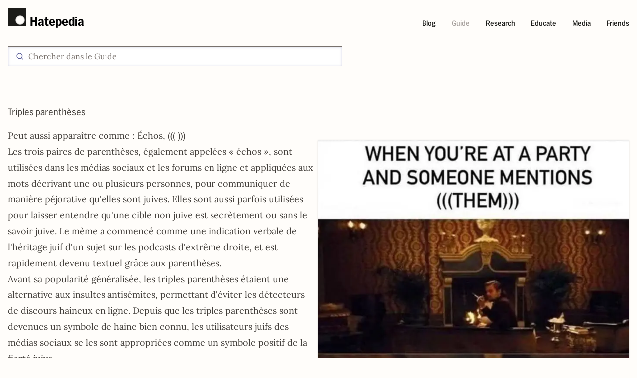

--- FILE ---
content_type: text/html; charset=UTF-8
request_url: https://hatepedia.ca/guide/fr/contextuels/triples-parentheses-fr/
body_size: 17237
content:
<!DOCTYPE html><html lang="en"><head><meta charSet="utf-8"/><meta http-equiv="x-ua-compatible" content="ie=edge"/><meta name="viewport" content="width=device-width, initial-scale=1, shrink-to-fit=no"/><meta name="generator" content="Gatsby 4.24.6"/><meta data-react-helmet="true" name="description" content="Hatepedia is a project by the Toronto Holocaust Museum. Here you&#x27;ll find our Guide to Online Hate, our Hate Meme Database, and more information about the Toronto Holocaust Museum&#x27;s Online Hate Research and Education Project."/><meta data-react-helmet="true" property="og:title" content="Triples parenthèses"/><meta data-react-helmet="true" property="og:description" content="Hatepedia is a project by the Toronto Holocaust Museum. Here you&#x27;ll find our Guide to Online Hate, our Hate Meme Database, and more information about the Toronto Holocaust Museum&#x27;s Online Hate Research and Education Project."/><meta data-react-helmet="true" property="og:type" content="website"/><meta data-react-helmet="true" property="og:image" content=""/><meta data-react-helmet="true" name="twitter:card" content="summary"/><meta data-react-helmet="true" name="twitter:title" content="Triples parenthèses"/><meta data-react-helmet="true" name="twitter:description" content="Hatepedia is a project by the Toronto Holocaust Museum. Here you&#x27;ll find our Guide to Online Hate, our Hate Meme Database, and more information about the Toronto Holocaust Museum&#x27;s Online Hate Research and Education Project."/><meta data-react-helmet="true" name="twitter:site" content="@thethmuseum"/><meta data-react-helmet="true" name="keywords" content="hatepedia, canada, memes, OHREP, hate memes, neuberger holocaust education centre, hate speech, online hate, toronto holocaust museum"/><meta name="msapplication-TileColor" content="#1c1c19"/><meta name="theme-color" content="#fffdfa"/><style data-href="/styles.41f59053ceef8ed266cc.css" data-identity="gatsby-global-css">.ais-Breadcrumb-list,.ais-CurrentRefinements-list,.ais-HierarchicalMenu-list,.ais-Hits-list,.ais-InfiniteHits-list,.ais-InfiniteResults-list,.ais-Menu-list,.ais-NumericMenu-list,.ais-Pagination-list,.ais-RatingMenu-list,.ais-RefinementList-list,.ais-Results-list,.ais-ToggleRefinement-list{list-style:none;margin:0;padding:0}.ais-ClearRefinements-button,.ais-CurrentRefinements-delete,.ais-CurrentRefinements-reset,.ais-GeoSearch-redo,.ais-GeoSearch-reset,.ais-HierarchicalMenu-showMore,.ais-InfiniteHits-loadMore,.ais-InfiniteHits-loadPrevious,.ais-InfiniteResults-loadMore,.ais-Menu-showMore,.ais-RangeInput-submit,.ais-RefinementList-showMore,.ais-SearchBox-reset,.ais-SearchBox-submit,.ais-VoiceSearch-button{background:none;border:0;color:inherit;cursor:pointer;font:inherit;line-height:normal;overflow:visible;padding:0;-webkit-user-select:none;-moz-user-select:none;user-select:none}.ais-ClearRefinements-button::-moz-focus-inner,.ais-CurrentRefinements-delete::-moz-focus-inner,.ais-CurrentRefinements-reset::-moz-focus-inner,.ais-GeoSearch-redo::-moz-focus-inner,.ais-GeoSearch-reset::-moz-focus-inner,.ais-HierarchicalMenu-showMore::-moz-focus-inner,.ais-InfiniteHits-loadMore::-moz-focus-inner,.ais-InfiniteHits-loadPrevious::-moz-focus-inner,.ais-InfiniteResults-loadMore::-moz-focus-inner,.ais-Menu-showMore::-moz-focus-inner,.ais-RangeInput-submit::-moz-focus-inner,.ais-RefinementList-showMore::-moz-focus-inner,.ais-SearchBox-reset::-moz-focus-inner,.ais-SearchBox-submit::-moz-focus-inner,.ais-VoiceSearch-button::-moz-focus-inner{border:0;padding:0}.ais-ClearRefinements-button[disabled],.ais-CurrentRefinements-delete[disabled],.ais-CurrentRefinements-reset[disabled],.ais-GeoSearch-redo[disabled],.ais-GeoSearch-reset[disabled],.ais-HierarchicalMenu-showMore[disabled],.ais-InfiniteHits-loadMore[disabled],.ais-InfiniteHits-loadPrevious[disabled],.ais-InfiniteResults-loadMore[disabled],.ais-Menu-showMore[disabled],.ais-RangeInput-submit[disabled],.ais-RefinementList-showMore[disabled],.ais-SearchBox-reset[disabled],.ais-SearchBox-submit[disabled],.ais-VoiceSearch-button[disabled]{cursor:default}.ais-HierarchicalMenu-showMore,.ais-InfiniteHits-loadMore,.ais-InfiniteHits-loadPrevious,.ais-Menu-showMore,.ais-RefinementList-showMore{overflow-anchor:none}.ais-Breadcrumb-item,.ais-Breadcrumb-list,.ais-Pagination-list,.ais-PoweredBy,.ais-RangeInput-form,.ais-RatingMenu-link{align-items:center;display:flex}.ais-GeoSearch,.ais-GeoSearch-map{height:100%}.ais-HierarchicalMenu-list .ais-HierarchicalMenu-list{margin-left:1em}.ais-PoweredBy-logo{display:block;height:1.2em;width:auto}.ais-PoweredBy-text{margin-right:.3rem}.ais-RatingMenu-starIcon{display:block;height:20px;width:20px}.ais-SearchBox-input::-ms-clear,.ais-SearchBox-input::-ms-reveal{display:none;height:0;width:0}.ais-SearchBox-input::-webkit-search-cancel-button,.ais-SearchBox-input::-webkit-search-decoration,.ais-SearchBox-input::-webkit-search-results-button,.ais-SearchBox-input::-webkit-search-results-decoration{display:none}.ais-RangeSlider .rheostat{margin-bottom:40px;margin-top:40px;overflow:visible}.ais-RangeSlider .rheostat-background{height:6px;top:0;width:100%}.ais-RangeSlider .rheostat-handle{margin-left:-12px;top:-7px}.ais-RangeSlider .rheostat-background{background-color:#fff;border:1px solid #aaa;position:relative}.ais-RangeSlider .rheostat-progress{background-color:#333;position:absolute;top:1px}.rheostat-handle{background-color:#fff;border:1px solid #333;border-radius:50%;cursor:grab;height:20px;position:relative;width:20px;z-index:1}.rheostat-marker{background-color:#aaa;height:5px;margin-left:-1px;position:absolute;width:1px}.rheostat-marker--large{height:9px}.rheostat-value{padding-top:15px}.rheostat-tooltip,.rheostat-value{margin-left:50%;position:absolute;text-align:center;transform:translateX(-50%)}.rheostat-tooltip{top:-22px}[class^=ais-]{box-sizing:border-box}.ais-VoiceSearch-button:disabled,[class^=ais-][class$="--disabled"],[class^=ais-][class$="--disabled"] *{cursor:not-allowed}.ais-ClearRefinements-button,.ais-GeoSearch-redo,.ais-GeoSearch-reset,.ais-HierarchicalMenu-showMore,.ais-InfiniteHits-loadMore,.ais-InfiniteHits-loadPrevious,.ais-Menu-showMore,.ais-Pagination-link,.ais-RangeInput-submit,.ais-RefinementList-showMore,.ais-RelevantSort-button,.ais-VoiceSearch-button{-webkit-appearance:none;-moz-appearance:none;appearance:none;background-color:#fff;background-image:linear-gradient(-180deg,#fff,#fcfcfd);border:1px solid #d6d6e7;border-radius:3px;box-shadow:0 1px 0 0 rgba(35,38,59,.05);color:#23263b;cursor:pointer;display:inline-flex;font-size:.875rem;font-weight:400;height:2rem;justify-content:center;line-height:1.25rem;padding:0 1rem;place-items:center;text-decoration:none;-webkit-user-select:none;-moz-user-select:none;user-select:none}.ais-GeoSearch-redo,.ais-GeoSearch-reset,.ais-HierarchicalMenu-showMore,.ais-Menu-showMore,.ais-RefinementList-showMore{height:1.5rem}.ais-HierarchicalMenu-showMore,.ais-Menu-showMore,.ais-RefinementList-showMore{margin-top:1rem}.ais-ClearRefinements-button:hover,.ais-GeoSearch-redo:hover,.ais-GeoSearch-reset:hover,.ais-HierarchicalMenu-showMore:hover,.ais-InfiniteHits-loadMore:hover,.ais-InfiniteHits-loadPrevious:hover,.ais-Menu-showMore:hover,.ais-Pagination-item:not(.ais-Pagination-item--selected):not(.ais-Pagination-item--disabled) .ais-Pagination-link:hover,.ais-RangeInput-submit:hover,.ais-RefinementList-showMore:hover,.ais-VoiceSearch-button:hover{background-image:linear-gradient(-180deg,#fff,#f5f5fa);border-color:#d6d6e7}.ais-ClearRefinements-button:focus,.ais-GeoSearch-redo:focus,.ais-GeoSearch-reset:focus,.ais-HierarchicalMenu-showMore:focus,.ais-InfiniteHits-loadMore:focus,.ais-InfiniteHits-loadPrevious:focus,.ais-Menu-showMore:focus,.ais-RangeInput-submit:focus,.ais-RefinementList-showMore:focus,.ais-VoiceSearch-button:focus{background-image:linear-gradient(-180deg,#fff,#f5f5fa);border-color:#3c4fe0;box-shadow:0 0 0 1px #3c4fe0,0 2px 0 1px rgba(35,38,59,.05);outline:medium none currentcolor}.ais-ClearRefinements-button:active,.ais-GeoSearch-redo:active,.ais-GeoSearch-reset:active,.ais-HierarchicalMenu-showMore:active,.ais-InfiniteHits-loadMore:active,.ais-InfiniteHits-loadPrevious:active,.ais-Menu-showMore:active,.ais-Pagination-item--selected .ais-Pagination-link,.ais-Pagination-link:active,.ais-RefinementList-showMore:active,.ais-VoiceSearch-button:active{border-color:#d6d6e7;box-shadow:inset 0 1px 4px 0 rgba(119,122,175,.4),inset 0 1px 1px 0 rgba(119,122,175,.4),0 1px 0 0 rgba(35,38,59,.05)}.ais-ClearRefinements-button:disabled[disabled],.ais-GeoSearch-redo--disabled,.ais-GeoSearch-reset--disabled,.ais-InfiniteHits-loadMore:disabled[disabled],.ais-InfiniteHits-loadPrevious:disabled[disabled],.ais-Pagination-item--disabled .ais-Pagination-link,.ais-VoiceSearch-button:disabled{background-image:linear-gradient(-180deg,#fff,#f5f5fa);border-color:#efeff5;box-shadow:none;color:#b6b7d5}.ais-HierarchicalMenu-showMore--disabled[disabled],.ais-Menu-showMore--disabled[disabled],.ais-RefinementList-showMore--disabled[disabled]{display:none}.ais-HierarchicalMenu-item,.ais-Menu-item,.ais-NumericMenu-label,.ais-RatingMenu-item,.ais-RefinementList-item,.ais-ToggleRefinement-label{display:block;font-size:.875rem;line-height:1.75rem}.ais-HierarchicalMenu-link,.ais-Menu-link,.ais-RatingMenu-link,.ais-RefinementList-label{align-items:center;cursor:pointer;display:flex;flex-wrap:nowrap}.ais-Breadcrumb-link,.ais-HierarchicalMenu-link,.ais-Menu-link,.ais-RatingMenu-link{color:inherit;text-decoration:none}.ais-Breadcrumb-link:hover{text-decoration:underline}.ais-HierarchicalMenu-label,.ais-Menu-label,.ais-RefinementList-labelText{overflow:hidden;text-overflow:ellipsis;white-space:nowrap}.ais-HierarchicalMenu-item--selected>.ais-HierarchicalMenu-link>.ais-HierarchicalMenu-label,.ais-Menu-item--selected .ais-Menu-label,.ais-RatingMenu-item--selected,.ais-RefinementList-item--selected{font-weight:600}.ais-HierarchicalMenu-count,.ais-Menu-count,.ais-RatingMenu-count,.ais-RefinementList-count,.ais-ToggleRefinement-count{background:#f5f5fa none repeat scroll 0 0;border:1px solid #b6b7d5;border-radius:99999px;color:#23263b;display:inline-flex;flex-shrink:0;font-size:.75rem;font-weight:400;line-height:1rem;margin-left:.5rem;overflow:hidden;padding:0 .25rem}.ais-HierarchicalMenu-noResults,.ais-Menu-noResults,.ais-RefinementList-noResults{color:#5a5e9a;font-size:.875rem;line-height:1.25rem;margin-top:1rem}.ais-HitsPerPage-select,.ais-MenuSelect-select,.ais-SortBy-select{-webkit-appearance:none;-moz-appearance:none;appearance:none;background-color:#fff;background-image:url('data:image/svg+xml;utf8,<svg width="14" height="24" xmlns="http://www.w3.org/2000/svg"><g stroke="%23777aaf" stroke-width="2" fill="none" fill-rule="evenodd"><path d="M13 7L7 1 1 7M1 17l6 6 6-6"/></g></svg>'),linear-gradient(-180deg,#fff,#fcfcfd);background-position:right 1rem center,0 0;background-repeat:no-repeat;background-size:10px,auto;border:1px solid #d6d6e7;border-radius:3px;box-shadow:0 1px 0 0 rgba(35,38,59,.05);color:#23263b;cursor:pointer;font:inherit;height:2.5rem;outline:medium none currentcolor;padding:0 2.5rem 0 1rem;position:relative;width:100%}.ais-HitsPerPage-select:-moz-focusring,.ais-HitsPerPage-select::-moz-focus-inner,.ais-SortBy-select:-moz-focusring,.ais-SortBy-select::-moz-focus-inner{color:transparent;outline:medium none currentcolor}.ais-HitsPerPage-select>option:not(:checked),.ais-SortBy-select>option:not(:checked){color:#23263b}.ais-HitsPerPage-select>option:disabled,.ais-SortBy-select>option:disabled{color:#b6b7d5}.ais-HitsPerPage-select:hover,.ais-SortBy-select:hover{background-image:url('data:image/svg+xml;utf8,<svg width="14" height="24" xmlns="http://www.w3.org/2000/svg"><g stroke="%23777aaf" stroke-width="2" fill="none" fill-rule="evenodd"><path d="M13 7L7 1 1 7M1 17l6 6 6-6"/></g></svg>'),linear-gradient(-180deg,#fcfcfd,#f5f5fa);border-color:#d6d6e7}.ais-HitsPerPage-select:focus,.ais-SortBy-select:focus{background-image:url('data:image/svg+xml;utf8,<svg width="14" height="24" xmlns="http://www.w3.org/2000/svg"><g stroke="%23777aaf" stroke-width="2" fill="none" fill-rule="evenodd"><path d="M13 7L7 1 1 7M1 17l6 6 6-6"/></g></svg>'),linear-gradient(-180deg,#fff,#f5f5fa);border-color:#3c4fe0;box-shadow:0 0 0 1px #3c4fe0,0 2px 0 0 rgba(35,38,59,.05)}.ais-HitsPerPage-select:disabled,.ais-SortBy-select:disabled{background-image:url('data:image/svg+xml;utf8,<svg width="14" height="24" xmlns="http://www.w3.org/2000/svg"><g stroke="%23b6b7d5" stroke-width="2" fill="none" fill-rule="evenodd"><path d="M13 7L7 1 1 7M1 17l6 6 6-6"/></g></svg>'),linear-gradient(-180deg,#fff,#f5f5fa);border-color:#efeff5;box-shadow:none;color:#b6b7d5;cursor:not-allowed}.ais-Panel{margin-bottom:2rem}.ais-Panel-header{margin-bottom:1rem;text-transform:uppercase}.ais-Panel-footer,.ais-Panel-header{color:#5a5e9a;font-size:.75rem;font-weight:600;line-height:1rem}.ais-Panel-footer{margin-top:1rem}.ais-Panel--collapsible{position:relative}.ais-Panel--collapsible .ais-Panel-collapseButton{background:none;border:none;padding:0;position:absolute;right:0;top:0}.ais-Panel--collapsed .ais-Panel-body,.ais-Panel--collapsed .ais-Panel-footer{display:none}.ais-SearchBox-form{background-color:#fff;display:flex;font-size:.875rem;height:2.5rem;line-height:1.25rem;position:relative;width:100%}.ais-SearchBox-form:before{background:transparent url("data:image/svg+xml;utf8,%3Csvg%20xmlns%3D%22http%3A%2F%2Fwww.w3.org%2F2000%2Fsvg%22%20width%3D%2216%22%20height%3D%2216%22%20viewBox%3D%220%200%2024%2024%22%20fill%3D%22none%22%20stroke%3D%22%235a5e9a%22%20stroke-width%3D%222%22%20stroke-linecap%3D%22round%22%20stroke-linejoin%3D%22round%22%3E%3Ccircle%20cx%3D%2211%22%20cy%3D%2211%22%20r%3D%228%22%3E%3C%2Fcircle%3E%3Cline%20x1%3D%2221%22%20y1%3D%2221%22%20x2%3D%2216.65%22%20y2%3D%2216.65%22%3E%3C%2Fline%3E%3C%2Fsvg%3E") repeat scroll 0 0;content:"";height:1rem;left:1rem;margin-top:-.5rem;position:absolute;top:50%;width:1rem}.ais-SearchBox-input{-webkit-appearance:none;-moz-appearance:none;appearance:none;background-color:#fff;border:1px solid #d6d6e7;border-radius:3px;box-shadow:inset 0 1px 4px 0 rgba(119,122,175,.3);caret-color:#5a5e9a;color:#23263b;flex:1 1 0%;font:inherit;max-width:100%;padding-left:2.5rem}.ais-SearchBox-input::-moz-placeholder{color:#5a5e9a}.ais-SearchBox-input::placeholder{color:#5a5e9a}.ais-SearchBox-input:focus{border-color:#3c4fe0;box-shadow:0 1px 0 0 rgba(35,38,59,.05);outline:medium none currentcolor}.ais-SearchBox-input:disabled{background:transparent linear-gradient(-180deg,#fff,#f5f5fa) repeat scroll 0 0;border-color:#efeff5;box-shadow:none;cursor:not-allowed}.ais-SearchBox-input:disabled::-moz-placeholder{color:#b6b7d5;pointer-events:none}.ais-SearchBox-input:disabled::placeholder{color:#b6b7d5;pointer-events:none}.ais-SearchBox-input::-webkit-search-cancel-button,.ais-SearchBox-input::-webkit-search-decoration,.ais-SearchBox-input::-webkit-search-results-button,.ais-SearchBox-input::-webkit-search-results-decoration{-webkit-appearance:none;appearance:none}.ais-SearchBox-loadingIndicator,.ais-SearchBox-reset{fill:#484c7a;align-items:center;border-radius:50%;display:flex;height:20px;justify-content:center;position:absolute;right:1rem;top:50%;transform:translateY(-50%);width:20px}.ais-SearchBox-reset:focus{fill:#fff;background:#b6b7d5;outline:0}.ais-RefinementList-searchBox .ais-SearchBox-loadingIndicator,.ais-RefinementList-searchBox .ais-SearchBox-reset{right:.5rem}.ais-SearchBox-loadingIndicator[hidden],.ais-SearchBox-reset[hidden],.ais-SearchBox-submit{display:none}.ais-Menu-searchBox,.ais-RefinementList-searchBox{margin-bottom:.5rem}.ais-Menu-searchBox .ais-SearchBox-form,.ais-RefinementList-searchBox .ais-SearchBox-form{height:2rem}.ais-Menu-searchBox .ais-SearchBox-form:before,.ais-RefinementList-searchBox .ais-SearchBox-form:before{left:.5rem}.ais-Menu-searchBox .ais-SearchBox-input,.ais-RefinementList-searchBox .ais-SearchBox-input{padding-left:2rem}.ais-VoiceSearch-button{color:#5a5e9a;height:48px;width:48px}.ais-VoiceSearch-button svg{color:currentcolor}.ais-Highlight-highlighted,.ais-Snippet-highlighted{background-color:rgba(84,104,255,.1);color:#5468ff;font-style:normal}.ais-ReverseHighlight-highlighted,.ais-ReverseSnippet-highlighted{background:none;font-style:normal;font-weight:700}.ais-Hits-item,.ais-InfiniteHits-item{align-items:center;background:#fff;box-shadow:0 0 0 1px rgba(35,38,59,.05),0 1px 3px 0 rgba(35,38,59,.15);display:flex;font-size:.875rem;font-weight:400;line-height:1.25rem;padding:1.5rem}.ais-Hits-item:first-of-type,.ais-InfiniteHits-item:first-of-type{border-radius:3px 3px 0 0}.ais-Hits-item:last-of-type,.ais-InfiniteHits-item:last-of-type{border-radius:0 0 3px 3px}.ais-Hits-item:only-of-type,.ais-InfiniteHits-item:only-of-type{border-radius:3px}.ais-InfiniteHits-loadMore,.ais-InfiniteHits-loadPrevious{display:flex;margin:1rem auto}.ais-GeoSearch{position:relative}.ais-GeoSearch-control{left:3.75rem;position:absolute;top:1rem}.ais-GeoSearch-label{align-items:center;background-color:#f5f5fa;border:1px solid #b6b7d5;border-radius:3px;cursor:pointer;display:inline-flex;font-size:.875rem;line-height:1.5;min-height:1.5rem;padding:.25rem .5rem}.ais-GeoSearch-label,.ais-GeoSearch-redo,.ais-GeoSearch-reset{white-space:nowrap}.ais-GeoSearch-reset{bottom:1.25rem;left:50%;position:absolute;transform:translateX(-50%)}.ais-GeoSearch-input,.ais-RefinementList-checkbox{-webkit-appearance:none;-moz-appearance:none;appearance:none;background-color:#fff;background-position:50%;background-size:180%;border:1px solid;border-radius:3px;box-shadow:inset 0 1px 4px 0 rgba(119,122,175,.4);color:#d6d6e7;cursor:inherit;height:1rem;margin:0 .5rem 0 0;min-width:1rem}.ais-GeoSearch-input:checked,.ais-RefinementList-item--selected .ais-RefinementList-checkbox{background-image:url("data:image/svg+xml;utf8,%3Csvg%20xmlns%3D%22http%3A%2F%2Fwww.w3.org%2F2000%2Fsvg%22%20width%3D%2216%22%20height%3D%2216%22%20viewBox%3D%220%200%2024%2024%22%20fill%3D%22none%22%20stroke%3D%22%235468ff%22%20stroke-width%3D%222%22%20stroke-linecap%3D%22round%22%20stroke-linejoin%3D%22round%22%3E%3Cpolyline%20points%3D%2220%206%209%2017%204%2012%22%3E%3C%2Fpolyline%3E%3C%2Fsvg%3E");background-size:14px;border-color:currentcolor;box-shadow:inset 0 1px 0 0 rgba(35,38,59,.05);color:#3c4fe0}.ais-GeoSearch-input:focus,.ais-RefinementList-checkbox:focus{outline:medium none currentcolor}.ais-GeoSearch-input:checked:focus,.ais-RefinementList-item--selected .ais-RefinementList-checkbox:focus{box-shadow:inset 0 1px 0 0 rgba(35,38,59,.05),0 0 0 1px currentcolor}.ais-NumericMenu-label{align-items:center;cursor:pointer;display:flex}.ais-NumericMenu-radio{-webkit-appearance:none;-moz-appearance:none;appearance:none;background:#fff;border:1px solid #d6d6e7;border-radius:50%;box-shadow:inset 0 1px 4px 0 rgba(119,122,175,.3);height:16px;margin:0 .5rem 0 0;outline:0;position:relative;width:16px}.ais-NumericMenu-radio:checked,.ais-NumericMenu-radio:focus{border-color:#3c4fe0;box-shadow:0 1px 0 0 rgba(35,38,59,.05)}.ais-NumericMenu-radio:focus{box-shadow:0 0 0 1px #3c4fe0,0 1px 0 0 rgba(35,38,59,.05)}.ais-NumericMenu-radio:checked:after{background:#3c4fe0;border-radius:50%;bottom:4px;content:"";left:4px;position:absolute;right:4px;top:4px}.ais-HierarchicalMenu-list .ais-HierarchicalMenu-list{margin-left:1.5rem}.ais-HierarchicalMenu-link:before{background-image:url("data:image/svg+xml;utf8,%3Csvg%20xmlns%3D%22http%3A%2F%2Fwww.w3.org%2F2000%2Fsvg%22%20width%3D%2216%22%20height%3D%2216%22%20viewBox%3D%220%200%2024%2024%22%20fill%3D%22none%22%20stroke%3D%22%23b6b7d5%22%20stroke-width%3D%222%22%20stroke-linecap%3D%22round%22%20stroke-linejoin%3D%22round%22%3E%3Cpolyline%20points%3D%2218%2015%2012%209%206%2015%22%3E%3C%2Fpolyline%3E%3C%2Fsvg%3E");background-repeat:no-repeat;content:"";display:inline-block;height:1rem;margin-right:.5rem;-webkit-user-select:none;-moz-user-select:none;user-select:none;width:1rem}.ais-HierarchicalMenu-item--selected>.ais-HierarchicalMenu-link:before{background-image:url("data:image/svg+xml;utf8,%3Csvg%20xmlns%3D%22http%3A%2F%2Fwww.w3.org%2F2000%2Fsvg%22%20width%3D%2216%22%20height%3D%2216%22%20viewBox%3D%220%200%2024%2024%22%20fill%3D%22none%22%20stroke%3D%22%235468ff%22%20stroke-width%3D%222%22%20stroke-linecap%3D%22round%22%20stroke-linejoin%3D%22round%22%3E%3Cpolyline%20points%3D%226%209%2012%2015%2018%209%22%3E%3C%2Fpolyline%3E%3C%2Fsvg%3E")}.ais-RatingMenu-starIcon{fill:#5a5e9a;margin-right:.25rem;position:relative;width:16px}.ais-RatingMenu-item--disabled .ais-RatingMenu-starIcon{fill:#b6b7d5}.ais-RatingMenu-item--disabled .ais-RatingMenu-count,.ais-RatingMenu-item--disabled .ais-RatingMenu-label{color:#b6b7d5}.ais-ClearRefinements-button{width:100%}.ais-CurrentRefinements-list{display:inline-grid;gap:1rem;grid-auto-flow:column}.ais-CurrentRefinements-item{align-items:center;background-color:#f5f5fa;border:1px solid #b6b7d5;border-radius:3px;display:flex;display:inline-flex;font-size:.875rem;line-height:1.5;min-height:1.5rem;padding:.05rem .5rem}.ais-CurrentRefinements-category{display:flex;margin-left:.5rem}.ais-CurrentRefinements-delete{color:#9698c3;height:100%;margin-left:.25rem;outline-width:0}.ais-ToggleRefinement-label{align-items:center;cursor:pointer;display:flex;flex-direction:row-reverse;justify-content:space-between}.ais-ToggleRefinement-checkbox{-webkit-appearance:none;-moz-appearance:none;appearance:none;background:rgba(65,66,71,.08);background:#f5f5fa;border-radius:9999px;box-shadow:inset 0 1px 4px 0 rgba(119,122,175,.4);height:18px;pointer-events:none;position:relative;width:32px}.ais-ToggleRefinement-checkbox:checked{background:#3c4fe0;box-shadow:inset 0 1px 4px 0 rgba(35,38,59,.1)}.ais-ToggleRefinement-checkbox:focus{outline:0}.ais-ToggleRefinement-checkbox:after{background:linear-gradient(-180deg,#fff,#f5f5fa);border-radius:9999px;box-shadow:1px 1px 1px 0 rgba(35,38,59,.05);content:"";height:16px;left:1px;position:absolute;top:1px;transition:all .1s ease-in-out;width:16px}.ais-ToggleRefinement-checkbox:checked:after{transform:translateX(14px)}.ais-RangeInput-input{align-items:center;background-color:#fff;border:1px solid #d6d6e7;border-radius:3px;box-shadow:inset 0 1px 4px 0 rgba(119,122,175,.3);caret-color:#5a5e9a;color:#23263b;cursor:text;display:flex;flex:1;font-size:.875rem;height:2rem;line-height:1.25rem;min-width:0;overflow:hidden;padding:0 1rem;position:relative}.ais-RangeInput-input:focus{border-color:#3c4fe0;box-shadow:0 1px 0 0 rgba(35,38,59,.05);outline:0}.ais-RangeInput-separator{margin:0 .5rem}.ais-RangeInput-submit{margin-left:.5rem}.ais-RangeSlider .rheostat{margin:40px 6px}.ais-RangeSlider .rheostat-horizontal{cursor:pointer;width:calc(100% - 15px)}.ais-RangeSlider .rheostat-background{background-color:transparent;border:none;border-radius:3px;box-shadow:inset 0 1px 3px 0 rgba(0,0,0,.1),0 .5px 0 0 hsla(0,0%,100%,.05);height:4px}.ais-RangeSlider .rheostat-progress{background-color:#3c4fe0;border-radius:3px;height:4px;max-width:100%;top:0}.ais-RangeSlider .rheostat-tooltip{font-weight:700;-webkit-user-select:none;-moz-user-select:none;user-select:none}.ais-RangeSlider .rheostat-handle{background-color:#fff;background-image:linear-gradient(-180deg,#fff,#fcfcfd);border:1px solid #d6d6e7;border-radius:2px;box-shadow:0 1px 0 0 rgba(35,38,59,.05);height:24px;margin-left:-6px;top:-11px;width:12px}.ais-RangeSlider .rheostat-handle:after,.ais-RangeSlider .rheostat-handle:before{background-color:#d6d6e7;content:"";height:12px;position:absolute;top:6px;width:1px}.ais-RangeSlider .rheostat-handle:before{left:4px}.ais-RangeSlider .rheostat-handle:after{right:4px}.ais-RangeSlider .rheostat-marker{background-color:#d6d6e7}.ais-Pagination-item:first-child>.ais-Pagination-link{border-radius:3px 0 0 3px}.ais-Pagination-item+.ais-Pagination-item>.ais-Pagination-link{border-radius:0;margin-left:-1px}.ais-Pagination-item:last-child>.ais-Pagination-link{border-radius:0 3px 3px 0}.ais-Pagination-item{display:inline-block}.ais-Pagination-item--selected .ais-Pagination-link{font-weight:700}.ais-Breadcrumb-link,.ais-Breadcrumb-separator{color:#5a5e9a}.ais-Breadcrumb-separator{display:flex;margin:0 .5rem}.ais-Breadcrumb-item--selected{font-weight:600}.ais-Breadcrumb-item--selected .ais-Breadcrumb-separator{font-weight:400}@media (max-width:767px){.ais-RangeInput-input,.ais-SearchBox-input{font-size:1rem}}

/*
! tailwindcss v3.2.4 | MIT License | https://tailwindcss.com
*/*,:after,:before{border:0 solid #e7e5e4;box-sizing:border-box}:after,:before{--tw-content:""}html{-webkit-text-size-adjust:100%;font-feature-settings:normal;font-family:HEX Franklin,ui-sans-serif,system-ui,-apple-system,BlinkMacSystemFont,Segoe UI,Roboto,Helvetica Neue,Arial,Noto Sans,sans-serif,Apple Color Emoji,Segoe UI Emoji,Segoe UI Symbol,Noto Color Emoji;line-height:1.5;-moz-tab-size:4;-o-tab-size:4;tab-size:4}body{line-height:inherit;margin:0}hr{border-top-width:1px;color:inherit;height:0}abbr:where([title]){-webkit-text-decoration:underline dotted;text-decoration:underline dotted}h1,h2,h3,h4,h5,h6{font-size:inherit;font-weight:inherit}a{color:inherit;text-decoration:inherit}b,strong{font-weight:bolder}code,kbd,pre,samp{font-family:ui-monospace,SFMono-Regular,Menlo,Monaco,Consolas,Liberation Mono,Courier New,monospace;font-size:1em}small{font-size:80%}sub,sup{font-size:75%;line-height:0;position:relative;vertical-align:baseline}sub{bottom:-.25em}sup{top:-.5em}table{border-collapse:collapse;border-color:inherit;text-indent:0}button,input,optgroup,select,textarea{color:inherit;font-family:inherit;font-size:100%;font-weight:inherit;line-height:inherit;margin:0;padding:0}button,select{text-transform:none}[type=button],[type=reset],[type=submit],button{-webkit-appearance:button;background-color:transparent;background-image:none}:-moz-focusring{outline:auto}:-moz-ui-invalid{box-shadow:none}progress{vertical-align:baseline}::-webkit-inner-spin-button,::-webkit-outer-spin-button{height:auto}[type=search]{-webkit-appearance:textfield;outline-offset:-2px}::-webkit-search-decoration{-webkit-appearance:none}::-webkit-file-upload-button{-webkit-appearance:button;font:inherit}summary{display:list-item}blockquote,dd,dl,figure,h1,h2,h3,h4,h5,h6,hr,p,pre{margin:0}fieldset{margin:0}fieldset,legend{padding:0}menu,ol,ul{list-style:none;margin:0;padding:0}textarea{resize:vertical}input::-moz-placeholder,textarea::-moz-placeholder{color:#a8a29e}input::placeholder,textarea::placeholder{color:#a8a29e}[role=button],button{cursor:pointer}:disabled{cursor:default}audio,canvas,embed,iframe,img,object,svg,video{display:block;vertical-align:middle}img,video{height:auto;max-width:100%}[hidden]{display:none}[multiple],[type=date],[type=datetime-local],[type=email],[type=month],[type=number],[type=password],[type=search],[type=tel],[type=text],[type=time],[type=url],[type=week],select,textarea{--tw-shadow:0 0 #0000;-webkit-appearance:none;-moz-appearance:none;appearance:none;background-color:#fff;border-color:#78716c;border-radius:0;border-width:1px;font-size:1rem;line-height:1.5rem;padding:.5rem .75rem}[multiple]:focus,[type=date]:focus,[type=datetime-local]:focus,[type=email]:focus,[type=month]:focus,[type=number]:focus,[type=password]:focus,[type=search]:focus,[type=tel]:focus,[type=text]:focus,[type=time]:focus,[type=url]:focus,[type=week]:focus,select:focus,textarea:focus{--tw-ring-inset:var(--tw-empty,/*!*/ /*!*/);--tw-ring-offset-width:0px;--tw-ring-offset-color:#fff;--tw-ring-color:#2563eb;--tw-ring-offset-shadow:var(--tw-ring-inset) 0 0 0 var(--tw-ring-offset-width) var(--tw-ring-offset-color);--tw-ring-shadow:var(--tw-ring-inset) 0 0 0 calc(1px + var(--tw-ring-offset-width)) var(--tw-ring-color);border-color:#2563eb;box-shadow:var(--tw-ring-offset-shadow),var(--tw-ring-shadow),var(--tw-shadow);outline:2px solid transparent;outline-offset:2px}input::-moz-placeholder,textarea::-moz-placeholder{color:#78716c;opacity:1}input::placeholder,textarea::placeholder{color:#78716c;opacity:1}::-webkit-datetime-edit-fields-wrapper{padding:0}::-webkit-date-and-time-value{min-height:1.5em}::-webkit-datetime-edit,::-webkit-datetime-edit-day-field,::-webkit-datetime-edit-hour-field,::-webkit-datetime-edit-meridiem-field,::-webkit-datetime-edit-millisecond-field,::-webkit-datetime-edit-minute-field,::-webkit-datetime-edit-month-field,::-webkit-datetime-edit-second-field,::-webkit-datetime-edit-year-field{padding-bottom:0;padding-top:0}select{-webkit-print-color-adjust:exact;print-color-adjust:exact;background-image:url("data:image/svg+xml;charset=utf-8,%3Csvg xmlns='http://www.w3.org/2000/svg' fill='none' viewBox='0 0 20 20'%3E%3Cpath stroke='%2378716c' stroke-linecap='round' stroke-linejoin='round' stroke-width='1.5' d='m6 8 4 4 4-4'/%3E%3C/svg%3E");background-position:right .5rem center;background-repeat:no-repeat;background-size:1.5em 1.5em;padding-right:2.5rem}[multiple]{-webkit-print-color-adjust:inherit;print-color-adjust:inherit;background-image:none;background-position:0 0;background-repeat:repeat;background-size:auto auto;background-size:initial;padding-right:.75rem}[type=checkbox],[type=radio]{-webkit-print-color-adjust:exact;print-color-adjust:exact;--tw-shadow:0 0 #0000;-webkit-appearance:none;-moz-appearance:none;appearance:none;background-color:#fff;background-origin:border-box;border-color:#78716c;border-width:1px;color:#2563eb;display:inline-block;flex-shrink:0;height:1rem;padding:0;-webkit-user-select:none;-moz-user-select:none;user-select:none;vertical-align:middle;width:1rem}[type=checkbox]{border-radius:0}[type=radio]{border-radius:100%}[type=checkbox]:focus,[type=radio]:focus{--tw-ring-inset:var(--tw-empty,/*!*/ /*!*/);--tw-ring-offset-width:2px;--tw-ring-offset-color:#fff;--tw-ring-color:#2563eb;--tw-ring-offset-shadow:var(--tw-ring-inset) 0 0 0 var(--tw-ring-offset-width) var(--tw-ring-offset-color);--tw-ring-shadow:var(--tw-ring-inset) 0 0 0 calc(2px + var(--tw-ring-offset-width)) var(--tw-ring-color);box-shadow:var(--tw-ring-offset-shadow),var(--tw-ring-shadow),var(--tw-shadow);outline:2px solid transparent;outline-offset:2px}[type=checkbox]:checked,[type=radio]:checked{background-color:currentColor;background-position:50%;background-repeat:no-repeat;background-size:100% 100%;border-color:transparent}[type=checkbox]:checked{background-image:url("data:image/svg+xml;charset=utf-8,%3Csvg xmlns='http://www.w3.org/2000/svg' fill='%23fff' viewBox='0 0 16 16'%3E%3Cpath d='M12.207 4.793a1 1 0 0 1 0 1.414l-5 5a1 1 0 0 1-1.414 0l-2-2a1 1 0 0 1 1.414-1.414L6.5 9.086l4.293-4.293a1 1 0 0 1 1.414 0z'/%3E%3C/svg%3E")}[type=radio]:checked{background-image:url("data:image/svg+xml;charset=utf-8,%3Csvg xmlns='http://www.w3.org/2000/svg' fill='%23fff' viewBox='0 0 16 16'%3E%3Ccircle cx='8' cy='8' r='3'/%3E%3C/svg%3E")}[type=checkbox]:checked:focus,[type=checkbox]:checked:hover,[type=radio]:checked:focus,[type=radio]:checked:hover{background-color:currentColor;border-color:transparent}[type=checkbox]:indeterminate{background-color:currentColor;background-image:url("data:image/svg+xml;charset=utf-8,%3Csvg xmlns='http://www.w3.org/2000/svg' fill='none' viewBox='0 0 16 16'%3E%3Cpath stroke='%23fff' stroke-linecap='round' stroke-linejoin='round' stroke-width='2' d='M4 8h8'/%3E%3C/svg%3E");background-position:50%;background-repeat:no-repeat;background-size:100% 100%;border-color:transparent}[type=checkbox]:indeterminate:focus,[type=checkbox]:indeterminate:hover{background-color:currentColor;border-color:transparent}[type=file]{background:transparent none repeat 0 0/auto auto padding-box border-box scroll;background:initial;border-color:inherit;border-radius:0;border-width:0;font-size:inherit;line-height:inherit;padding:0}[type=file]:focus{outline:1px solid ButtonText;outline:1px auto -webkit-focus-ring-color}body{background-color:rgb(255 253 250/var(--tw-bg-opacity));font-family:Lora,ui-serif,Georgia,Cambria,Times New Roman,Times,serif}.dark body,body{--tw-bg-opacity:1}.dark body{background-color:rgb(28 28 25/var(--tw-bg-opacity))}.prose h1,.prose h2,.prose h3,.prose h4{font-family:HEX Franklin,ui-sans-serif,system-ui,-apple-system,BlinkMacSystemFont,Segoe UI,Roboto,Helvetica Neue,Arial,Noto Sans,sans-serif,Apple Color Emoji,Segoe UI Emoji,Segoe UI Symbol,Noto Color Emoji}.prose h1:last-child,.prose h3:last-child,.prose h4:last-child{margin-bottom:0}.dark .prose h1,.dark .prose h2,.dark .prose h3,.dark .prose h4,.dark .prose strong,.prose h1{--tw-text-opacity:1;color:rgb(249 247 246/var(--tw-text-opacity))}.prose h1{--tw-bg-opacity:1;background-color:rgb(28 28 25/var(--tw-bg-opacity));font-stretch:condensed;padding-right:.5rem;text-transform:uppercase}.homepage main a,.homepage main a:visited{--tw-text-opacity:1;color:rgb(28 28 25/var(--tw-text-opacity));font-weight:600}.homepage main a{.dark &,.dark &:visited{--tw-text-opacity:1;color:rgb(249 247 246/var(--tw-text-opacity))}}.prose h1{font-size:4.5rem;line-height:1}@media (min-width:768px){.prose h1{font-size:8rem;line-height:1}}.prose h1{margin-bottom:1.5rem;margin-top:1.5rem;position:relative}@media (min-width:768px){.prose h1{margin-left:-.25rem;margin-top:0}.prose h1,.prose h1:last-child{margin-bottom:3rem}}.prose h1{max-width:calc(100vw - .5rem);width:calc(100% + 3rem)}.prose h1:after,.prose h1:before{background:inherit;content:"";height:100%;position:absolute;top:0}.prose h1:before{left:-10000px;right:100%}.prose h1:after{left:100%;right:0}.blog-post .prose h1{margin-bottom:1rem}@media (min-width:768px){.blog-post .prose h1{margin-bottom:1.5rem}}.prose h2{font-stretch:semi-condensed;margin-bottom:1rem;margin-top:1.75rem}.prose h3{margin-bottom:.5rem}.prose a{--tw-text-opacity:1;color:rgb(7 89 133/var(--tw-text-opacity))}.dark .prose a{--tw-text-opacity:1;color:rgb(186 230 253/var(--tw-text-opacity))}.prose a:visited{color:#78350f}.dark .prose a:visited{color:#fef3c7}.prose figure{margin-bottom:1.5rem;margin-top:1.5rem}.prose figcaption{--tw-text-opacity:1;color:rgb(120 113 108/var(--tw-text-opacity));font-size:.75rem;font-weight:500;line-height:1rem}.dark .prose figcaption{--tw-text-opacity:1;color:rgb(249 247 246/var(--tw-text-opacity))}.prose figcaption{font-family:HEX Franklin,ui-sans-serif,system-ui,-apple-system,BlinkMacSystemFont,Segoe UI,Roboto,Helvetica Neue,Arial,Noto Sans,sans-serif,Apple Color Emoji,Segoe UI Emoji,Segoe UI Symbol,Noto Color Emoji;font-stretch:semi-condensed;margin-top:.5rem}.homepage nav{padding-bottom:2rem;padding-top:0}@media (min-width:768px){.homepage nav{padding-bottom:1rem;padding-top:1rem}}.homepage-intro{text-shadow:0 .04em 0 rgba(0,0,0,.5)}.homepage .page-content{border-radius:.5rem;padding-top:2rem}@media (min-width:1280px){.homepage{overflow:scroll}.homepage:after{content:"";display:block;height:4rem}.homepage .page-content{--tw-bg-opacity:1;background-color:rgb(255 253 250/var(--tw-bg-opacity))}.dark .homepage .page-content{--tw-bg-opacity:1;background-color:rgb(28 28 25/var(--tw-bg-opacity))}.homepage .page-content{margin-bottom:-4rem;margin-left:auto;margin-right:auto;position:sticky;top:4rem;transform:translateY(-4rem);width:calc(4rem + 1280px)}.prose h1:after{right:-45px}.prose.media-page-content,.prose.public-symbols-page-content{display:grid;max-width:none}}.prose.media-page-content,.prose.public-symbols-page-content{-moz-column-gap:3rem;column-gap:3rem;grid-template-columns:65ch 1fr;row-gap:1rem}.prose.public-symbols-page-content{row-gap:2rem}.media-page-content .section-content:nth-child(2) h2{margin-top:0}.prose.media-page-content h2{margin-bottom:0}::-moz-selection{--tw-bg-opacity:1;background-color:rgb(252 165 165/var(--tw-bg-opacity))}::selection{--tw-bg-opacity:1;background-color:rgb(252 165 165/var(--tw-bg-opacity))}.dark ::-moz-selection{--tw-bg-opacity:1;background-color:rgb(153 27 27/var(--tw-bg-opacity))}.dark ::selection{--tw-bg-opacity:1;background-color:rgb(153 27 27/var(--tw-bg-opacity))}*,:after,:before{--tw-border-spacing-x:0;--tw-border-spacing-y:0;--tw-translate-x:0;--tw-translate-y:0;--tw-rotate:0;--tw-skew-x:0;--tw-skew-y:0;--tw-scale-x:1;--tw-scale-y:1;--tw-pan-x: ;--tw-pan-y: ;--tw-pinch-zoom: ;--tw-scroll-snap-strictness:proximity;--tw-ordinal: ;--tw-slashed-zero: ;--tw-numeric-figure: ;--tw-numeric-spacing: ;--tw-numeric-fraction: ;--tw-ring-inset: ;--tw-ring-offset-width:0px;--tw-ring-offset-color:#fff;--tw-ring-color:rgba(59,130,246,.5);--tw-ring-offset-shadow:0 0 #0000;--tw-ring-shadow:0 0 #0000;--tw-shadow:0 0 #0000;--tw-shadow-colored:0 0 #0000;--tw-blur: ;--tw-brightness: ;--tw-contrast: ;--tw-grayscale: ;--tw-hue-rotate: ;--tw-invert: ;--tw-saturate: ;--tw-sepia: ;--tw-drop-shadow: ;--tw-backdrop-blur: ;--tw-backdrop-brightness: ;--tw-backdrop-contrast: ;--tw-backdrop-grayscale: ;--tw-backdrop-hue-rotate: ;--tw-backdrop-invert: ;--tw-backdrop-opacity: ;--tw-backdrop-saturate: ;--tw-backdrop-sepia: }::backdrop{--tw-border-spacing-x:0;--tw-border-spacing-y:0;--tw-translate-x:0;--tw-translate-y:0;--tw-rotate:0;--tw-skew-x:0;--tw-skew-y:0;--tw-scale-x:1;--tw-scale-y:1;--tw-pan-x: ;--tw-pan-y: ;--tw-pinch-zoom: ;--tw-scroll-snap-strictness:proximity;--tw-ordinal: ;--tw-slashed-zero: ;--tw-numeric-figure: ;--tw-numeric-spacing: ;--tw-numeric-fraction: ;--tw-ring-inset: ;--tw-ring-offset-width:0px;--tw-ring-offset-color:#fff;--tw-ring-color:rgba(59,130,246,.5);--tw-ring-offset-shadow:0 0 #0000;--tw-ring-shadow:0 0 #0000;--tw-shadow:0 0 #0000;--tw-shadow-colored:0 0 #0000;--tw-blur: ;--tw-brightness: ;--tw-contrast: ;--tw-grayscale: ;--tw-hue-rotate: ;--tw-invert: ;--tw-saturate: ;--tw-sepia: ;--tw-drop-shadow: ;--tw-backdrop-blur: ;--tw-backdrop-brightness: ;--tw-backdrop-contrast: ;--tw-backdrop-grayscale: ;--tw-backdrop-hue-rotate: ;--tw-backdrop-invert: ;--tw-backdrop-opacity: ;--tw-backdrop-saturate: ;--tw-backdrop-sepia: }.container{width:100%}@media (min-width:640px){.container{max-width:640px}}@media (min-width:768px){.container{max-width:768px}}@media (min-width:1024px){.container{max-width:1024px}}@media (min-width:1280px){.container{max-width:1280px}}@media (min-width:1536px){.container{max-width:1536px}}.prose{color:var(--tw-prose-body);max-width:65ch}.prose :where([class~=lead]):not(:where([class~=not-prose] *)){color:var(--tw-prose-lead);font-size:1.25em;line-height:1.6;margin-bottom:1.2em;margin-top:1.2em}.prose :where(a):not(:where([class~=not-prose] *)){color:var(--tw-prose-links);font-weight:500;text-decoration:underline}.prose :where(strong):not(:where([class~=not-prose] *)){color:var(--tw-prose-bold);font-weight:600}.prose :where(a strong):not(:where([class~=not-prose] *)){color:inherit}.prose :where(blockquote strong):not(:where([class~=not-prose] *)){color:inherit}.prose :where(thead th strong):not(:where([class~=not-prose] *)){color:inherit}.prose :where(ol):not(:where([class~=not-prose] *)){list-style-type:decimal;margin-bottom:1.25em;margin-top:1.25em;padding-left:1.625em}.prose :where(ol[type=A]):not(:where([class~=not-prose] *)){list-style-type:upper-alpha}.prose :where(ol[type=a]):not(:where([class~=not-prose] *)){list-style-type:lower-alpha}.prose :where(ol[type=A s]):not(:where([class~=not-prose] *)){list-style-type:upper-alpha}.prose :where(ol[type=a s]):not(:where([class~=not-prose] *)){list-style-type:lower-alpha}.prose :where(ol[type=I]):not(:where([class~=not-prose] *)){list-style-type:upper-roman}.prose :where(ol[type=i]):not(:where([class~=not-prose] *)){list-style-type:lower-roman}.prose :where(ol[type=I s]):not(:where([class~=not-prose] *)){list-style-type:upper-roman}.prose :where(ol[type=i s]):not(:where([class~=not-prose] *)){list-style-type:lower-roman}.prose :where(ol[type="1"]):not(:where([class~=not-prose] *)){list-style-type:decimal}.prose :where(ul):not(:where([class~=not-prose] *)){list-style-type:disc;margin-bottom:1.25em;margin-top:1.25em;padding-left:1.625em}.prose :where(ol>li):not(:where([class~=not-prose] *))::marker{color:var(--tw-prose-counters);font-weight:400}.prose :where(ul>li):not(:where([class~=not-prose] *))::marker{color:var(--tw-prose-bullets)}.prose :where(hr):not(:where([class~=not-prose] *)){border-color:var(--tw-prose-hr);border-top-width:1px;margin-bottom:3em;margin-top:3em}.prose :where(blockquote):not(:where([class~=not-prose] *)){border-left-color:var(--tw-prose-quote-borders);border-left-width:.25rem;color:var(--tw-prose-quotes);font-style:italic;font-weight:500;margin-bottom:1.6em;margin-top:1.6em;padding-left:1em;quotes:"\201C""\201D""\2018""\2019"}.prose :where(blockquote p:first-of-type):not(:where([class~=not-prose] *)):before{content:open-quote}.prose :where(blockquote p:last-of-type):not(:where([class~=not-prose] *)):after{content:close-quote}.prose :where(h1):not(:where([class~=not-prose] *)){color:var(--tw-prose-headings);font-size:2.25em;font-weight:800;line-height:1.1111111;margin-bottom:.8888889em;margin-top:0}.prose :where(h1 strong):not(:where([class~=not-prose] *)){color:inherit;font-weight:900}.prose :where(h2):not(:where([class~=not-prose] *)){color:var(--tw-prose-headings);font-size:1.5em;font-weight:700;line-height:1.3333333;margin-bottom:1em;margin-top:2em}.prose :where(h2 strong):not(:where([class~=not-prose] *)){color:inherit;font-weight:800}.prose :where(h3):not(:where([class~=not-prose] *)){color:var(--tw-prose-headings);font-size:1.25em;font-weight:600;line-height:1.6;margin-bottom:.6em;margin-top:1.6em}.prose :where(h3 strong):not(:where([class~=not-prose] *)){color:inherit;font-weight:700}.prose :where(h4):not(:where([class~=not-prose] *)){color:var(--tw-prose-headings);font-weight:600;line-height:1.5;margin-bottom:.5em;margin-top:1.5em}.prose :where(h4 strong):not(:where([class~=not-prose] *)){color:inherit;font-weight:700}.prose :where(img):not(:where([class~=not-prose] *)){margin-bottom:2em;margin-top:2em}.prose :where(figure>*):not(:where([class~=not-prose] *)){margin-bottom:0;margin-top:0}.prose :where(figcaption):not(:where([class~=not-prose] *)){color:var(--tw-prose-captions);font-size:.875em;line-height:1.4285714;margin-top:.8571429em}.prose :where(code):not(:where([class~=not-prose] *)){color:var(--tw-prose-code);font-size:.875em;font-weight:600}.prose :where(code):not(:where([class~=not-prose] *)):before{content:"`"}.prose :where(code):not(:where([class~=not-prose] *)):after{content:"`"}.prose :where(a code):not(:where([class~=not-prose] *)){color:inherit}.prose :where(h1 code):not(:where([class~=not-prose] *)){color:inherit}.prose :where(h2 code):not(:where([class~=not-prose] *)){color:inherit;font-size:.875em}.prose :where(h3 code):not(:where([class~=not-prose] *)){color:inherit;font-size:.9em}.prose :where(h4 code):not(:where([class~=not-prose] *)){color:inherit}.prose :where(blockquote code):not(:where([class~=not-prose] *)){color:inherit}.prose :where(thead th code):not(:where([class~=not-prose] *)){color:inherit}.prose :where(pre):not(:where([class~=not-prose] *)){background-color:var(--tw-prose-pre-bg);border-radius:.375rem;color:var(--tw-prose-pre-code);font-size:.875em;font-weight:400;line-height:1.7142857;margin-bottom:1.7142857em;margin-top:1.7142857em;overflow-x:auto;padding:.8571429em 1.1428571em}.prose :where(pre code):not(:where([class~=not-prose] *)){background-color:transparent;border-radius:0;border-width:0;color:inherit;font-family:inherit;font-size:inherit;font-weight:inherit;line-height:inherit;padding:0}.prose :where(pre code):not(:where([class~=not-prose] *)):before{content:none}.prose :where(pre code):not(:where([class~=not-prose] *)):after{content:none}.prose :where(table):not(:where([class~=not-prose] *)){font-size:.875em;line-height:1.7142857;margin-bottom:2em;margin-top:2em;table-layout:auto;text-align:left;width:100%}.prose :where(thead):not(:where([class~=not-prose] *)){border-bottom-color:var(--tw-prose-th-borders);border-bottom-width:1px}.prose :where(thead th):not(:where([class~=not-prose] *)){color:var(--tw-prose-headings);font-weight:600;padding-bottom:.5714286em;padding-left:.5714286em;padding-right:.5714286em;vertical-align:bottom}.prose :where(tbody tr):not(:where([class~=not-prose] *)){border-bottom-color:var(--tw-prose-td-borders);border-bottom-width:1px}.prose :where(tbody tr:last-child):not(:where([class~=not-prose] *)){border-bottom-width:0}.prose :where(tbody td):not(:where([class~=not-prose] *)){vertical-align:baseline}.prose :where(tfoot):not(:where([class~=not-prose] *)){border-top-color:var(--tw-prose-th-borders);border-top-width:1px}.prose :where(tfoot td):not(:where([class~=not-prose] *)){vertical-align:top}.prose{--tw-prose-body:#44403c;--tw-prose-headings:#1c1c19;--tw-prose-lead:#57534e;--tw-prose-links:#1c1c19;--tw-prose-bold:#1c1c19;--tw-prose-counters:#78716c;--tw-prose-bullets:#d6d3d1;--tw-prose-hr:#e7e5e4;--tw-prose-quotes:#1c1c19;--tw-prose-quote-borders:#e7e5e4;--tw-prose-captions:#78716c;--tw-prose-code:#1c1c19;--tw-prose-pre-code:#e7e5e4;--tw-prose-pre-bg:#292524;--tw-prose-th-borders:#d6d3d1;--tw-prose-td-borders:#e7e5e4;--tw-prose-invert-body:#d6d3d1;--tw-prose-invert-headings:#fff;--tw-prose-invert-lead:#a8a29e;--tw-prose-invert-links:#fff;--tw-prose-invert-bold:#fff;--tw-prose-invert-counters:#a8a29e;--tw-prose-invert-bullets:#57534e;--tw-prose-invert-hr:#44403c;--tw-prose-invert-quotes:#f9f7f6;--tw-prose-invert-quote-borders:#44403c;--tw-prose-invert-captions:#a8a29e;--tw-prose-invert-code:#fff;--tw-prose-invert-pre-code:#d6d3d1;--tw-prose-invert-pre-bg:rgba(0,0,0,.5);--tw-prose-invert-th-borders:#57534e;--tw-prose-invert-td-borders:#44403c;font-size:1rem;line-height:1.75}.prose :where(p):not(:where([class~=not-prose] *)){margin-bottom:1.25em;margin-top:1.25em}.prose :where(video):not(:where([class~=not-prose] *)){margin-bottom:2em;margin-top:2em}.prose :where(figure):not(:where([class~=not-prose] *)){margin-bottom:2em;margin-top:2em}.prose :where(li):not(:where([class~=not-prose] *)){margin-bottom:.5em;margin-top:.5em}.prose :where(ol>li):not(:where([class~=not-prose] *)){padding-left:.375em}.prose :where(ul>li):not(:where([class~=not-prose] *)){padding-left:.375em}.prose :where(.prose>ul>li p):not(:where([class~=not-prose] *)){margin-bottom:.75em;margin-top:.75em}.prose :where(.prose>ul>li>:first-child):not(:where([class~=not-prose] *)){margin-top:1.25em}.prose :where(.prose>ul>li>:last-child):not(:where([class~=not-prose] *)){margin-bottom:1.25em}.prose :where(.prose>ol>li>:first-child):not(:where([class~=not-prose] *)){margin-top:1.25em}.prose :where(.prose>ol>li>:last-child):not(:where([class~=not-prose] *)){margin-bottom:1.25em}.prose :where(ul ul,ul ol,ol ul,ol ol):not(:where([class~=not-prose] *)){margin-bottom:.75em;margin-top:.75em}.prose :where(hr+*):not(:where([class~=not-prose] *)){margin-top:0}.prose :where(h2+*):not(:where([class~=not-prose] *)){margin-top:0}.prose :where(h3+*):not(:where([class~=not-prose] *)){margin-top:0}.prose :where(h4+*):not(:where([class~=not-prose] *)){margin-top:0}.prose :where(thead th:first-child):not(:where([class~=not-prose] *)){padding-left:0}.prose :where(thead th:last-child):not(:where([class~=not-prose] *)){padding-right:0}.prose :where(tbody td,tfoot td):not(:where([class~=not-prose] *)){padding:.5714286em}.prose :where(tbody td:first-child,tfoot td:first-child):not(:where([class~=not-prose] *)){padding-left:0}.prose :where(tbody td:last-child,tfoot td:last-child):not(:where([class~=not-prose] *)){padding-right:0}.prose :where(.prose>:first-child):not(:where([class~=not-prose] *)){margin-top:0}.prose :where(.prose>:last-child):not(:where([class~=not-prose] *)){margin-bottom:0}.prose-lg{font-size:1.125rem;line-height:1.7777778}.prose-lg :where(p):not(:where([class~=not-prose] *)){margin-bottom:1.3333333em;margin-top:1.3333333em}.prose-lg :where([class~=lead]):not(:where([class~=not-prose] *)){font-size:1.2222222em;line-height:1.4545455;margin-bottom:1.0909091em;margin-top:1.0909091em}.prose-lg :where(blockquote):not(:where([class~=not-prose] *)){margin-bottom:1.6666667em;margin-top:1.6666667em;padding-left:1em}.prose-lg :where(h1):not(:where([class~=not-prose] *)){font-size:2.6666667em;line-height:1;margin-bottom:.8333333em;margin-top:0}.prose-lg :where(h2):not(:where([class~=not-prose] *)){font-size:1.6666667em;line-height:1.3333333;margin-bottom:1.0666667em;margin-top:1.8666667em}.prose-lg :where(h3):not(:where([class~=not-prose] *)){font-size:1.3333333em;line-height:1.5;margin-bottom:.6666667em;margin-top:1.6666667em}.prose-lg :where(h4):not(:where([class~=not-prose] *)){line-height:1.5555556;margin-bottom:.4444444em;margin-top:1.7777778em}.prose-lg :where(img):not(:where([class~=not-prose] *)){margin-bottom:1.7777778em;margin-top:1.7777778em}.prose-lg :where(video):not(:where([class~=not-prose] *)){margin-bottom:1.7777778em;margin-top:1.7777778em}.prose-lg :where(figure):not(:where([class~=not-prose] *)){margin-bottom:1.7777778em;margin-top:1.7777778em}.prose-lg :where(figure>*):not(:where([class~=not-prose] *)){margin-bottom:0;margin-top:0}.prose-lg :where(figcaption):not(:where([class~=not-prose] *)){font-size:.8888889em;line-height:1.5;margin-top:1em}.prose-lg :where(code):not(:where([class~=not-prose] *)){font-size:.8888889em}.prose-lg :where(h2 code):not(:where([class~=not-prose] *)){font-size:.8666667em}.prose-lg :where(h3 code):not(:where([class~=not-prose] *)){font-size:.875em}.prose-lg :where(pre):not(:where([class~=not-prose] *)){border-radius:.375rem;font-size:.8888889em;line-height:1.75;margin-bottom:2em;margin-top:2em;padding:1em 1.5em}.prose-lg :where(ol):not(:where([class~=not-prose] *)){margin-bottom:1.3333333em;margin-top:1.3333333em;padding-left:1.5555556em}.prose-lg :where(ul):not(:where([class~=not-prose] *)){margin-bottom:1.3333333em;margin-top:1.3333333em;padding-left:1.5555556em}.prose-lg :where(li):not(:where([class~=not-prose] *)){margin-bottom:.6666667em;margin-top:.6666667em}.prose-lg :where(ol>li):not(:where([class~=not-prose] *)){padding-left:.4444444em}.prose-lg :where(ul>li):not(:where([class~=not-prose] *)){padding-left:.4444444em}.prose-lg :where(.prose-lg>ul>li p):not(:where([class~=not-prose] *)){margin-bottom:.8888889em;margin-top:.8888889em}.prose-lg :where(.prose-lg>ul>li>:first-child):not(:where([class~=not-prose] *)){margin-top:1.3333333em}.prose-lg :where(.prose-lg>ul>li>:last-child):not(:where([class~=not-prose] *)){margin-bottom:1.3333333em}.prose-lg :where(.prose-lg>ol>li>:first-child):not(:where([class~=not-prose] *)){margin-top:1.3333333em}.prose-lg :where(.prose-lg>ol>li>:last-child):not(:where([class~=not-prose] *)){margin-bottom:1.3333333em}.prose-lg :where(ul ul,ul ol,ol ul,ol ol):not(:where([class~=not-prose] *)){margin-bottom:.8888889em;margin-top:.8888889em}.prose-lg :where(hr):not(:where([class~=not-prose] *)){margin-bottom:3.1111111em;margin-top:3.1111111em}.prose-lg :where(hr+*):not(:where([class~=not-prose] *)){margin-top:0}.prose-lg :where(h2+*):not(:where([class~=not-prose] *)){margin-top:0}.prose-lg :where(h3+*):not(:where([class~=not-prose] *)){margin-top:0}.prose-lg :where(h4+*):not(:where([class~=not-prose] *)){margin-top:0}.prose-lg :where(table):not(:where([class~=not-prose] *)){font-size:.8888889em;line-height:1.5}.prose-lg :where(thead th):not(:where([class~=not-prose] *)){padding-bottom:.75em;padding-left:.75em;padding-right:.75em}.prose-lg :where(thead th:first-child):not(:where([class~=not-prose] *)){padding-left:0}.prose-lg :where(thead th:last-child):not(:where([class~=not-prose] *)){padding-right:0}.prose-lg :where(tbody td,tfoot td):not(:where([class~=not-prose] *)){padding:.75em}.prose-lg :where(tbody td:first-child,tfoot td:first-child):not(:where([class~=not-prose] *)){padding-left:0}.prose-lg :where(tbody td:last-child,tfoot td:last-child):not(:where([class~=not-prose] *)){padding-right:0}.prose-lg :where(.prose-lg>:first-child):not(:where([class~=not-prose] *)){margin-top:0}.prose-lg :where(.prose-lg>:last-child):not(:where([class~=not-prose] *)){margin-bottom:0}.visible{visibility:visible}.invisible{visibility:hidden}.static{position:static}.fixed{position:fixed}.absolute{position:absolute}.relative{position:relative}.inset-0{bottom:0;left:0;right:0;top:0}.right-0{right:0}.bottom-0{bottom:0}.z-20{z-index:20}.z-10{z-index:10}.m-0{margin:0}.m-auto{margin:auto}.my-12{margin-bottom:3rem;margin-top:3rem}.mx-auto{margin-left:auto;margin-right:auto}.my-5{margin-bottom:1.25rem;margin-top:1.25rem}.mt-8{margin-top:2rem}.mt-1{margin-top:.25rem}.mt-5{margin-top:1.25rem}.ml-0{margin-left:0}.mb-3{margin-bottom:.75rem}.mt-2{margin-top:.5rem}.mr-2{margin-right:.5rem}.ml-3{margin-left:.75rem}.mt-auto{margin-top:auto}.mt-12{margin-top:3rem}.mt-6{margin-top:1.5rem}.mr-4{margin-right:1rem}.mb-16{margin-bottom:4rem}.block{display:block}.inline{display:inline}.flex{display:flex}.inline-flex{display:inline-flex}.grid{display:grid}.hidden{display:none}.aspect-square{aspect-ratio:1/1}.h-9{height:2.25rem}.h-6{height:1.5rem}.h-16{height:4rem}.h-full{height:100%}.h-12{height:3rem}.min-h-screen{min-height:100vh}.w-full{width:100%}.w-6{width:1.5rem}.w-9{width:2.25rem}.w-16{width:4rem}.w-12{width:3rem}.min-w-fit{min-width:-moz-fit-content;min-width:fit-content}.max-w-2xl{max-width:42rem}.max-w-screen-xl{max-width:1280px}.max-w-full{max-width:100%}.max-w-prose{max-width:65ch}.max-w-\[380px\]{max-width:380px}.shrink-0{flex-shrink:0}.flex-grow,.grow{flex-grow:1}.cursor-pointer{cursor:pointer}.cursor-default{cursor:default}.list-none{list-style-type:none}.flex-col{flex-direction:column}.flex-wrap{flex-wrap:wrap}.items-start{align-items:flex-start}.items-center{align-items:center}.items-baseline{align-items:baseline}.justify-center{justify-content:center}.justify-between{justify-content:space-between}.gap-3{gap:.75rem}.gap-x-4{-moz-column-gap:1rem;column-gap:1rem}.gap-x-5{-moz-column-gap:1.25rem;column-gap:1.25rem}.gap-x-8{-moz-column-gap:2rem;column-gap:2rem}.gap-y-12{row-gap:3rem}.self-center{align-self:center}.justify-self-center{justify-self:center}.overflow-x-hidden{overflow-x:hidden}.whitespace-nowrap{white-space:nowrap}.whitespace-pre-line{white-space:pre-line}.rounded-md{border-radius:.375rem}.rounded-lg{border-radius:.5rem}.rounded-full{border-radius:9999px}.border-t{border-top-width:1px}.border-gray-200{--tw-border-opacity:1;border-color:rgb(231 229 228/var(--tw-border-opacity))}.bg-gray-900{--tw-bg-opacity:1;background-color:rgb(28 28 25/var(--tw-bg-opacity))}.bg-red-500{--tw-bg-opacity:1;background-color:rgb(239 68 68/var(--tw-bg-opacity))}.bg-red-900{--tw-bg-opacity:1;background-color:rgb(127 29 29/var(--tw-bg-opacity))}.fill-gray-50{fill:#fffdfa}.object-cover{-o-object-fit:cover;object-fit:cover}.p-0{padding:0}.p-2{padding:.5rem}.px-2{padding-left:.5rem;padding-right:.5rem}.py-2{padding-bottom:.5rem;padding-top:.5rem}.px-4{padding-left:1rem;padding-right:1rem}.py-6{padding-bottom:1.5rem;padding-top:1.5rem}.py-12{padding-bottom:3rem;padding-top:3rem}.pl-0{padding-left:0}.pr-2{padding-right:.5rem}.pb-16{padding-bottom:4rem}.pt-12{padding-top:3rem}.pt-4{padding-top:1rem}.pb-6{padding-bottom:1.5rem}.pl-10{padding-left:2.5rem}.pt-1{padding-top:.25rem}.pb-7{padding-bottom:1.75rem}.pt-3{padding-top:.75rem}.pb-2{padding-bottom:.5rem}.pt-8{padding-top:2rem}.text-center{text-align:center}.font-sans{font-family:HEX Franklin,ui-sans-serif,system-ui,-apple-system,BlinkMacSystemFont,Segoe UI,Roboto,Helvetica Neue,Arial,Noto Sans,sans-serif,Apple Color Emoji,Segoe UI Emoji,Segoe UI Symbol,Noto Color Emoji}.text-sm{font-size:.875rem;line-height:1.25rem}.text-3xl{font-size:1.875rem;line-height:2.25rem}.text-xs{font-size:.75rem;line-height:1rem}.text-lg{font-size:1.125rem;line-height:1.75rem}.text-6xl{font-size:3.75rem;line-height:1}.text-2xl{font-size:1.5rem;line-height:2rem}.text-4xl{font-size:2.25rem;line-height:2.5rem}.text-xl{font-size:1.25rem;line-height:1.75rem}.font-medium{font-weight:500}.font-bold{font-weight:700}.uppercase{text-transform:uppercase}.italic{font-style:italic}.leading-none{line-height:1}.tracking-wider{letter-spacing:.05em}.text-gray-700{--tw-text-opacity:1;color:rgb(68 64 60/var(--tw-text-opacity))}.text-gray-500{--tw-text-opacity:1;color:rgb(120 113 108/var(--tw-text-opacity))}.text-red-500{--tw-text-opacity:1;color:rgb(239 68 68/var(--tw-text-opacity))}.text-red-400{--tw-text-opacity:1;color:rgb(248 113 113/var(--tw-text-opacity))}.text-gray-800{--tw-text-opacity:1;color:rgb(41 37 36/var(--tw-text-opacity))}.text-gray-400{--tw-text-opacity:1;color:rgb(168 162 158/var(--tw-text-opacity))}.text-gray-100{--tw-text-opacity:1;color:rgb(249 247 246/var(--tw-text-opacity))}.text-gray-200{--tw-text-opacity:1;color:rgb(231 229 228/var(--tw-text-opacity))}.text-black{--tw-text-opacity:1;color:rgb(0 0 0/var(--tw-text-opacity))}.text-gray-900{--tw-text-opacity:1;color:rgb(28 28 25/var(--tw-text-opacity))}.underline{text-decoration-line:underline}.no-underline{text-decoration-line:none}.placeholder-gray-500::-moz-placeholder{--tw-placeholder-opacity:1;color:rgb(120 113 108/var(--tw-placeholder-opacity))}.placeholder-gray-500::placeholder{--tw-placeholder-opacity:1;color:rgb(120 113 108/var(--tw-placeholder-opacity))}.shadow{--tw-shadow:0 1px 3px 0 rgba(0,0,0,.1),0 1px 2px -1px rgba(0,0,0,.1);--tw-shadow-colored:0 1px 3px 0 var(--tw-shadow-color),0 1px 2px -1px var(--tw-shadow-color);box-shadow:0 0 #0000,0 0 #0000,var(--tw-shadow);box-shadow:var(--tw-ring-offset-shadow,0 0 #0000),var(--tw-ring-shadow,0 0 #0000),var(--tw-shadow)}.invert{--tw-invert:invert(100%)}.filter,.invert{filter:var(--tw-blur) var(--tw-brightness) var(--tw-contrast) var(--tw-grayscale) var(--tw-hue-rotate) var(--tw-invert) var(--tw-saturate) var(--tw-sepia) var(--tw-drop-shadow)}.transition-colors{transition-duration:.15s;transition-property:color,background-color,border-color,text-decoration-color,fill,stroke;transition-timing-function:cubic-bezier(.4,0,.2,1)}.condensed{font-stretch:condensed}.semi-condensed{font-stretch:semi-condensed}:not(ol)>li,:not(ul)>li{margin-left:1em}.link-grid{grid-template-columns:repeat(auto-fit,minmax(290px,1fr))}.crisp{image-rendering:pixelated;image-rendering:crisp-edges}.corner-scoop{bottom:-8px;height:16px;width:8px}.corner-scoop-l{right:calc(50% + 640px + 2rem)}.corner-scoop-r{left:calc(50% + 640px + 2rem)}.corner-scoop svg{position:sticky;top:8px}.x-button{position:relative}.x-button:after,.x-button:before{border-top:2px solid #fff;content:"";left:-14.142135624%;position:absolute;right:-14.142135624%;top:50%;transform:rotate(45deg)}.x-button:after{transform:rotate(-45deg)}#top{bottom:-1px}.homepage-banner{min-height:90vh}.media-page-content>.section-content,.public-symbols-page-content>.section-content-wrapper{grid-column-start:1;margin-bottom:2rem}@media (min-width:1280px){.media-page-content>.section-content,.public-symbols-page-content>.section-content-wrapper{margin-bottom:0}}.media-page-content>.section-images,.public-symbols-page-content>.section-images{grid-column-start:2}.media-page-content .section-content p:first-child,.public-symbols-page-content .section-content p:first-child,.public-symbols-page-content .section-content-wrapper h2:first-child,.public-symbols-page-content .section-content-wrapper h3:first-child{margin-top:0}.section-content p:last-of-type{margin-bottom:0}@media (min-width:1280px){.section-content figure,.section-content-wrapper figure{clip:rect(0,0,0,0);border-width:0;height:1px;margin:-1px;overflow:hidden;padding:0;position:absolute;white-space:nowrap;width:1px}}.section-content figure,.section-content-wrapper figure{margin:.5rem auto;max-width:300px;text-align:center}.section-content img{max-height:240px}.section-images figure{margin-top:0}.public-symbols-page-content .section-images figure{margin-left:auto;max-width:240px}.public-symbols-page-content .section-images img{max-height:200px}.media-page-content .section-content figure{display:none}.media-page-content .section-images figure{margin-left:auto;max-width:120px}.media-page-content .section-images img{max-height:100px}.media-page-content figcaption{display:none}.cycle-image-fallback{filter:grayscale(1) contrast(100) brightness(1);mix-blend-mode:multiply}@font-face{font-family:Lora;font-style:normal;font-weight:400;src:url(/static/Lora-Regular-70b2fa24c99148d5a1b41b32b1aba63d.woff2) format("woff2"),url(/static/Lora-Regular-1541ea57f0444b6cff5e9dbd912b281c.woff) format("woff")}@font-face{font-family:Lora;font-style:italic;font-weight:400;src:url(/static/Lora-Italic-6d82ce3fa7e887ae1296436b2a75855b.woff2) format("woff2"),url(/static/Lora-Italic-428d61ae6cb8216073fc3a18db36455d.woff) format("woff")}@font-face{font-family:Lora;font-style:normal;font-weight:500;src:url(/static/Lora-Medium-0044714d9901701fe0e5d9e0ae83a10a.woff2) format("woff2"),url(/static/Lora-Medium-3548cef6f171b6cfcc05c195e89e455d.woff) format("woff")}@font-face{font-family:Lora;font-style:italic;font-weight:500;src:url(/static/Lora-MediumItalic-78984da74f0f46a9aee20bbca117bffd.woff2) format("woff2"),url(/static/Lora-MediumItalic-a77613ac4b1fea42034d2cde51abdb37.woff) format("woff")}@font-face{font-family:Lora;font-style:normal;font-weight:600;src:url(/static/Lora-SemiBold-5e9b796d4640002946054bcd624d9ea5.woff2) format("woff2"),url(/static/Lora-SemiBold-b838f1b0d38ad91351da048ea2e2f65f.woff) format("woff")}@font-face{font-family:Lora;font-style:italic;font-weight:600;src:url(/static/Lora-SemiBoldItalic-29823a4de6a5a24fa95596b701b8955a.woff2) format("woff2"),url(/static/Lora-SemiBoldItalic-c77d0430149812230579d0f5b8587242.woff) format("woff")}@font-face{font-family:Lora;font-style:normal;font-weight:700;src:url(/static/Lora-Bold-42e69f410f4a3c27eca93a0ea87b7dfc.woff2) format("woff2"),url(/static/Lora-Bold-76fbd5d5e9dd53909c5886abd2d138f6.woff) format("woff")}@font-face{font-family:Lora;font-style:italic;font-weight:700;src:url(/static/Lora-BoldItalic-7890f62f238defb1da29b216864f44a5.woff2) format("woff2"),url(/static/Lora-BoldItalic-af49ba9ff2511a4f748116c72fbfbd03.woff) format("woff")}@font-face{font-family:HEX Franklin;font-stretch:extra-condensed;font-style:regular;font-weight:400;src:url(/static/HEX_Franklin_v0.2_Extra_Condensed-Regular-45b5143e96964c633039a712e0a92dd2.woff2) format("woff2"),url(/static/HEX_Franklin_v0.2_Extra_Condensed-Regular-23ac9c6538d20f45110e858b87f3a54b.woff) format("woff")}@font-face{font-family:HEX Franklin;font-stretch:extra-condensed;font-style:regular;font-weight:500;src:url(/static/HEX_Franklin_v0.2_Extra_Condensed-Medium-cb0bccd8923a7a8798e5226465f9471d.woff2) format("woff2"),url(/static/HEX_Franklin_v0.2_Extra_Condensed-Medium-f07cd3a9e6917e1bcc06cf31b58e39fd.woff) format("woff")}@font-face{font-family:HEX Franklin;font-stretch:extra-condensed;font-style:regular;font-weight:600;src:url(/static/HEX_Franklin_v0.2_Extra_Condensed-Semibold-98f089cee49f03b3d905a9cc968420d9.woff2) format("woff2"),url(/static/HEX_Franklin_v0.2_Extra_Condensed-Semibold-2d79c117c94a2ef2cf46d36f3f850d0d.woff) format("woff")}@font-face{font-family:HEX Franklin;font-stretch:extra-condensed;font-style:regular;font-weight:700;src:url(/static/HEX_Franklin_v0.2_Extra_Condensed-Bold-bae30dedfc727efbb04244978238e8dd.woff2) format("woff2"),url(/static/HEX_Franklin_v0.2_Extra_Condensed-Bold-883cca7b467ddb190424b138ea512cdc.woff) format("woff")}@font-face{font-family:HEX Franklin;font-stretch:extra-condensed;font-style:regular;font-weight:800;src:url(/static/HEX_Franklin_v0.2_Extra_Condensed-Extrabold-25af6f381d2eef0d285b823b39dd8002.woff2) format("woff2"),url(/static/HEX_Franklin_v0.2_Extra_Condensed-Extrabold-b0f7ccd45b5386dbda79c774ec158c2a.woff) format("woff")}@font-face{font-family:HEX Franklin;font-stretch:condensed;font-style:regular;font-weight:400;src:url(/static/HEX_Franklin_v0.2_Condensed-Regular-c545649b2520cb786ab5cab7fc788e9d.woff2) format("woff2"),url(/static/HEX_Franklin_v0.2_Condensed-Regular-0dca575f66c11f6238cdc4a2b55d79d2.woff) format("woff")}@font-face{font-family:HEX Franklin;font-stretch:condensed;font-style:regular;font-weight:500;src:url(/static/HEX_Franklin_v0.2_Condensed-Medium-f5fbcd5a8934cdf657857117ae5e1d50.woff2) format("woff2"),url(/static/HEX_Franklin_v0.2_Condensed-Medium-792046a7fe49123496c6a1d262cf42dc.woff) format("woff")}@font-face{font-family:HEX Franklin;font-stretch:condensed;font-style:regular;font-weight:600;src:url(/static/HEX_Franklin_v0.2_Condensed-Semibold-08d155b145f6282b900137451e5ba994.woff2) format("woff2"),url(/static/HEX_Franklin_v0.2_Condensed-Semibold-d47e0a2c9f2a39210be74567a8cf078c.woff) format("woff")}@font-face{font-family:HEX Franklin;font-stretch:condensed;font-style:regular;font-weight:700;src:url(/static/HEX_Franklin_v0.2_Condensed-Bold-1bcb24ba4c0407c5ba98e0fec85b1107.woff2) format("woff2"),url(/static/HEX_Franklin_v0.2_Condensed-Bold-e118cfdd8f49b059268bd17b7e7c63d3.woff) format("woff")}@font-face{font-family:HEX Franklin;font-stretch:condensed;font-style:regular;font-weight:800;src:url(/static/HEX_Franklin_v0.2_Condensed-Extrabold-eaedae889db2b443feaa07a263f43956.woff2) format("woff2"),url(/static/HEX_Franklin_v0.2_Condensed-Extrabold-c00cb369a93615e58ae93ecc1a322a5e.woff) format("woff")}@font-face{font-family:HEX Franklin;font-stretch:semi-condensed;font-style:regular;font-weight:400;src:url(/static/HEX_Franklin_v0.2_Narrow-Regular-4c335726d20db7301747790abd97da60.woff2) format("woff2"),url(/static/HEX_Franklin_v0.2_Narrow-Regular-9bafb045109e18b94a031e5a8e868b91.woff) format("woff")}@font-face{font-family:HEX Franklin;font-stretch:semi-condensed;font-style:regular;font-weight:500;src:url(/static/HEX_Franklin_v0.2_Narrow-Medium-6df3e343d4a8e580bec9180f83d92533.woff2) format("woff2"),url(/static/HEX_Franklin_v0.2_Narrow-Medium-50868fc1cb9323c6a9eaa494c84e1ec8.woff) format("woff")}@font-face{font-family:HEX Franklin;font-stretch:semi-condensed;font-style:regular;font-weight:600;src:url(/static/HEX_Franklin_v0.2_Narrow-Semibold-7e63fddd4a90789b7dc472b22561d364.woff2) format("woff2"),url(/static/HEX_Franklin_v0.2_Narrow-Semibold-605ae7ff0c8b734bcfb2ed28b039b3f1.woff) format("woff")}@font-face{font-family:HEX Franklin;font-stretch:semi-condensed;font-style:regular;font-weight:700;src:url(/static/HEX_Franklin_v0.2_Narrow-Bold-e6436d9250cd3a4a09e391b95f6b7c33.woff2) format("woff2"),url(/static/HEX_Franklin_v0.2_Narrow-Bold-a01314351f818077c44f22b94dbee7fa.woff) format("woff")}@font-face{font-family:HEX Franklin;font-stretch:semi-condensed;font-style:regular;font-weight:800;src:url(/static/HEX_Franklin_v0.2_Narrow-Extrabold-54e9247f69fa1a8d0f67a2f32672db84.woff2) format("woff2"),url(/static/HEX_Franklin_v0.2_Narrow-Extrabold-9417b4440f6487c66acbe1e8799d5ccc.woff) format("woff")}@font-face{font-family:HEX Franklin;font-stretch:normal;font-style:regular;font-weight:400;src:url(/static/HEX_Franklin_v0.2-Regular-a4ac13505dfc684e8c5bf0f339a99c82.woff2) format("woff2"),url(/static/HEX_Franklin_v0.2-Regular-6e3979fd8b4325cde286f613ebe297cf.woff) format("woff")}@font-face{font-family:HEX Franklin;font-stretch:normal;font-style:regular;font-weight:500;src:url(/static/HEX_Franklin_v0.2-Medium-42298122a8a5a45e8e8ca5b5199e25f9.woff2) format("woff2"),url(/static/HEX_Franklin_v0.2-Medium-08d708898271fb5d9e3ae590c258be84.woff) format("woff")}@font-face{font-family:HEX Franklin;font-stretch:normal;font-style:regular;font-weight:600;src:url(/static/HEX_Franklin_v0.2-Semibold-f8162de42a889da22f1a5e57ee3a01c7.woff2) format("woff2"),url(/static/HEX_Franklin_v0.2-Semibold-fb26fb3942be32c0d01a407f3bf6f7a9.woff) format("woff")}@font-face{font-family:HEX Franklin;font-stretch:normal;font-style:regular;font-weight:700;src:url(/static/HEX_Franklin_v0.2-Bold-face733e7b71f30ede4b6af42a4dd17c.woff2) format("woff2"),url(/static/HEX_Franklin_v0.2-Bold-1bffcec7a8c79a9292f7f5a054fe45ed.woff) format("woff")}@font-face{font-family:HEX Franklin;font-stretch:normal;font-style:regular;font-weight:800;src:url(/static/HEX_Franklin_v0.2-Extrabold-ddd150466361eefc48e5bb12a2916b55.woff2) format("woff2"),url(/static/HEX_Franklin_v0.2-Extrabold-c0e1d4448e25d866d35316f2c694190d.woff) format("woff")}html{scroll-behavior:smooth}#___gatsby,#gatsby-focus-wrapper,body,html{display:flex;flex-direction:column;height:100%;justify-content:stretch}footer,main,nav{flex-shrink:1}main{flex-grow:1}.ais-Highlight-highlighted{--tw-bg-opacity:1;--tw-text-opacity:1;background-color:rgb(252 165 165/var(--tw-bg-opacity));color:rgb(0 0 0/var(--tw-text-opacity));font-style:italic}.hover\:bg-gray-100:hover{--tw-bg-opacity:1;background-color:rgb(249 247 246/var(--tw-bg-opacity))}.hover\:text-red-400:hover{--tw-text-opacity:1;color:rgb(248 113 113/var(--tw-text-opacity))}.hover\:text-gray-700:hover{--tw-text-opacity:1;color:rgb(68 64 60/var(--tw-text-opacity))}.hover\:text-red-700:hover{--tw-text-opacity:1;color:rgb(185 28 28/var(--tw-text-opacity))}.hover\:text-gray-800:hover{--tw-text-opacity:1;color:rgb(41 37 36/var(--tw-text-opacity))}.hover\:underline:hover{text-decoration-line:underline}.hover\:no-underline:hover{text-decoration-line:none}.focus\:outline-none:focus{outline:2px solid transparent;outline-offset:2px}.focus\:ring-2:focus{--tw-ring-offset-shadow:var(--tw-ring-inset) 0 0 0 var(--tw-ring-offset-width) var(--tw-ring-offset-color);--tw-ring-shadow:var(--tw-ring-inset) 0 0 0 calc(2px + var(--tw-ring-offset-width)) var(--tw-ring-color);box-shadow:var(--tw-ring-offset-shadow),var(--tw-ring-shadow),0 0 #0000;box-shadow:var(--tw-ring-offset-shadow),var(--tw-ring-shadow),var(--tw-shadow,0 0 #0000)}.focus\:ring-gray-200:focus{--tw-ring-opacity:1;--tw-ring-color:rgb(231 229 228/var(--tw-ring-opacity))}.group:hover .group-hover\:underline{text-decoration-line:underline}.dark .dark\:fill-gray-900{fill:#1c1c19}.dark .dark\:prose-invert{--tw-prose-body:var(--tw-prose-invert-body);--tw-prose-headings:var(--tw-prose-invert-headings);--tw-prose-lead:var(--tw-prose-invert-lead);--tw-prose-links:var(--tw-prose-invert-links);--tw-prose-bold:var(--tw-prose-invert-bold);--tw-prose-counters:var(--tw-prose-invert-counters);--tw-prose-bullets:var(--tw-prose-invert-bullets);--tw-prose-hr:var(--tw-prose-invert-hr);--tw-prose-quotes:var(--tw-prose-invert-quotes);--tw-prose-quote-borders:var(--tw-prose-invert-quote-borders);--tw-prose-captions:var(--tw-prose-invert-captions);--tw-prose-code:var(--tw-prose-invert-code);--tw-prose-pre-code:var(--tw-prose-invert-pre-code);--tw-prose-pre-bg:var(--tw-prose-invert-pre-bg);--tw-prose-th-borders:var(--tw-prose-invert-th-borders);--tw-prose-td-borders:var(--tw-prose-invert-td-borders)}.dark .dark\:text-gray-200{--tw-text-opacity:1;color:rgb(231 229 228/var(--tw-text-opacity))}.dark .dark\:text-gray-300{--tw-text-opacity:1;color:rgb(214 211 209/var(--tw-text-opacity))}.dark .dark\:text-white{--tw-text-opacity:1;color:rgb(255 255 255/var(--tw-text-opacity))}.dark .dark\:text-gray-100{--tw-text-opacity:1;color:rgb(249 247 246/var(--tw-text-opacity))}.dark .dark\:invert{--tw-invert:invert(100%);filter:var(--tw-blur) var(--tw-brightness) var(--tw-contrast) var(--tw-grayscale) var(--tw-hue-rotate) var(--tw-invert) var(--tw-saturate) var(--tw-sepia) var(--tw-drop-shadow)}.dark .dark\:hover\:bg-gray-700:hover{--tw-bg-opacity:1;background-color:rgb(68 64 60/var(--tw-bg-opacity))}.dark .dark\:hover\:text-gray-200:hover{--tw-text-opacity:1;color:rgb(231 229 228/var(--tw-text-opacity))}.dark .dark\:focus\:ring-gray-600:focus{--tw-ring-opacity:1;--tw-ring-color:rgb(87 83 78/var(--tw-ring-opacity))}@media (min-width:640px){.sm\:mt-3{margin-top:.75rem}.sm\:mr-6{margin-right:1.5rem}.sm\:flex{display:flex}.sm\:items-center{align-items:center}.sm\:justify-between{justify-content:space-between}.sm\:px-4{padding-left:1rem;padding-right:1rem}.sm\:py-4{padding-bottom:1rem;padding-top:1rem}.sm\:text-center{text-align:center}.sm\:text-5xl{font-size:3rem;line-height:1}}@media (min-width:768px){.md\:static{position:static}.md\:mx-0{margin-left:0;margin-right:0}.md\:mb-0{margin-bottom:0}.md\:mt-0{margin-top:0}.md\:block{display:block}.md\:hidden{display:none}.md\:w-auto{width:auto}.md\:max-w-none{max-width:none}.md\:flex-row{flex-direction:row}.md\:flex-row-reverse{flex-direction:row-reverse}.md\:items-start{align-items:flex-start}.md\:justify-end{justify-content:flex-end}.md\:space-x-8>:not([hidden])~:not([hidden]){--tw-space-x-reverse:0;margin-left:calc(2rem*(1 - var(--tw-space-x-reverse)));margin-right:calc(2rem*var(--tw-space-x-reverse))}.md\:bg-transparent{background-color:transparent}.md\:py-12{padding-bottom:3rem}.md\:pt-12,.md\:py-12{padding-top:3rem}.md\:pt-0{padding-top:0}.md\:pt-8{padding-top:2rem}.md\:pt-2{padding-top:.5rem}.md\:pb-7{padding-bottom:1.75rem}.md\:pt-16{padding-top:4rem}.md\:text-left{text-align:left}.md\:text-sm{font-size:.875rem;line-height:1.25rem}.md\:font-medium{font-weight:500}.md\:normal-case{text-transform:none}.md\:text-gray-900{--tw-text-opacity:1;color:rgb(28 28 25/var(--tw-text-opacity))}.md\:hover\:text-gray-400:hover{--tw-text-opacity:1;color:rgb(168 162 158/var(--tw-text-opacity))}.md\:hover\:text-red-900:hover{--tw-text-opacity:1;color:rgb(127 29 29/var(--tw-text-opacity))}.dark .dark\:md\:text-gray-100{--tw-text-opacity:1;color:rgb(249 247 246/var(--tw-text-opacity))}.dark .dark\:md\:hover\:text-red-100:hover{--tw-text-opacity:1;color:rgb(254 226 226/var(--tw-text-opacity))}}@media (min-width:1024px){.lg\:max-w-2xl{max-width:42rem}.lg\:gap-x-10{-moz-column-gap:2.5rem;column-gap:2.5rem}}@media (min-width:1280px){.xl\:block{display:block}.xl\:px-8{padding-left:2rem;padding-right:2rem}.xl\:text-8xl{font-size:6rem;line-height:1}.xl\:text-3xl{font-size:1.875rem;line-height:2.25rem}}</style><style>.gatsby-image-wrapper{position:relative;overflow:hidden}.gatsby-image-wrapper picture.object-fit-polyfill{position:static!important}.gatsby-image-wrapper img{bottom:0;height:100%;left:0;margin:0;max-width:none;padding:0;position:absolute;right:0;top:0;width:100%;object-fit:cover}.gatsby-image-wrapper [data-main-image]{opacity:0;transform:translateZ(0);transition:opacity .25s linear;will-change:opacity}.gatsby-image-wrapper-constrained{display:inline-block;vertical-align:top}</style><noscript><style>.gatsby-image-wrapper noscript [data-main-image]{opacity:1!important}.gatsby-image-wrapper [data-placeholder-image]{opacity:0!important}</style></noscript><script type="module">const e="undefined"!=typeof HTMLImageElement&&"loading"in HTMLImageElement.prototype;e&&document.body.addEventListener("load",(function(e){const t=e.target;if(void 0===t.dataset.mainImage)return;if(void 0===t.dataset.gatsbyImageSsr)return;let a=null,n=t;for(;null===a&&n;)void 0!==n.parentNode.dataset.gatsbyImageWrapper&&(a=n.parentNode),n=n.parentNode;const o=a.querySelector("[data-placeholder-image]"),r=new Image;r.src=t.currentSrc,r.decode().catch((()=>{})).then((()=>{t.style.opacity=1,o&&(o.style.opacity=0,o.style.transition="opacity 500ms linear")}))}),!0);</script><title data-react-helmet="true">Triples parenthèses • Hatepedia</title><link rel="preconnect" href="https://cdn.sanity.io"/><link rel="apple-touch-icon" sizes="180x180" href="/apple-touch-icon.png"/><link rel="icon" type="image/png" sizes="32x32" href="/favicon-32x32.png"/><link rel="icon" type="image/png" sizes="16x16" href="/favicon-16x16.png"/><link rel="manifest" href="/site.webmanifest"/><link rel="mask-icon" href="/safari-pinned-tab.svg" color="#1c1c19"/></head><body><div id="___gatsby"><div style="outline:none" tabindex="-1" id="gatsby-focus-wrapper"><div class="page-content flex flex-col min-h-screen max-w-full"><div class="px-2 sm:px-4 w-full mx-auto max-w-screen-xl inner-content"><nav class="py-2 sm:py-4"><div class="flex flex-wrap justify-between items-baseline"><a class="flex items-baseline" href="/"><svg class="h-9 mr-2 dark:invert" viewBox="0 0 1024 1024" version="1.1"><filter id="inside" x="-50%" y="-50%" height="200%" width="200%"><feGaussianBlur stdDeviation="32" result="offset-blur"></feGaussianBlur><feComposite operator="out" in="SourceGraphic" in2="offset-blur" result="inverse"></feComposite><feFlood flood-color="#1c1c19" result="color"></feFlood><feComposite operator="in" in="color" in2="inverse" result="shadow"></feComposite><feComposite operator="over" in="shadow" in2="SourceGraphic"></feComposite></filter><path d="m0 0h1024v1024h-1024z" fill="#1c1c19"></path><circle cx="697.5" cy="697.5" r="262.5" fill="#fffdfa" filter="url(#inside)"></circle></svg><span class="pr-2 font-sans semi-condensed text-2xl leading-none font-bold whitespace-nowrap dark:text-white relative">Hatepedia</span></a><button data-collapse-toggle="nav-menu" type="button" class="inline-flex items-center p-2 ml-3 text-sm text-gray-500 rounded-lg md:hidden hover:bg-gray-100 focus:outline-none focus:ring-2 focus:ring-gray-200 dark:text-gray-300 dark:hover:bg-gray-700 dark:focus:ring-gray-600 self-center" aria-controls="nav-menu" aria-expanded="false" aria-label="Open main menu"><svg class="w-6 h-6" fill="currentColor" viewBox="0 0 20 20" xmlns="http://www.w3.org/2000/svg"><path fill-rule="evenodd" d="M3 5a1 1 0 011-1h12a1 1 0 110 2H4a1 1 0 01-1-1zM3 10a1 1 0 011-1h12a1 1 0 110 2H4a1 1 0 01-1-1zM3 15a1 1 0 011-1h12a1 1 0 110 2H4a1 1 0 01-1-1z" clip-rule="evenodd"></path></svg><svg class="hidden w-6 h-6" fill="currentColor" viewBox="0 0 20 20" xmlns="http://www.w3.org/2000/svg"><path fill-rule="evenodd" d="M4.293 4.293a1 1 0 011.414 0L10 8.586l4.293-4.293a1 1 0 111.414 1.414L11.414 10l4.293 4.293a1 1 0 01-1.414 1.414L10 11.414l-4.293 4.293a1 1 0 01-1.414-1.414L8.586 10 4.293 5.707a1 1 0 010-1.414z" clip-rule="evenodd"></path></svg></button><div class="hidden fixed md:static z-20 inset-0 w-full flex flex-col md:block md:w-auto bg-gray-900 md:bg-transparent" id="nav-menu"><div class="md:hidden flex gap-x-4 px-4 justify-between items-center h-16"><a class="flex items-baseline" href="/"><svg class="h-9 invert" viewBox="0 0 1024 1024" version="1.1"><filter id="inside" x="-50%" y="-50%" height="200%" width="200%"><feGaussianBlur stdDeviation="32" result="offset-blur"></feGaussianBlur><feComposite operator="out" in="SourceGraphic" in2="offset-blur" result="inverse"></feComposite><feFlood flood-color="#1c1c19" result="color"></feFlood><feComposite operator="in" in="color" in2="inverse" result="shadow"></feComposite><feComposite operator="over" in="shadow" in2="SourceGraphic"></feComposite></filter><path d="m0 0h1024v1024h-1024z" fill="#1c1c19"></path><circle cx="697.5" cy="697.5" r="262.5" fill="#fffdfa" filter="url(#inside)"></circle></svg></a><button type="button" class="flex justify-center items-center w-9 h-9 text-4xl text-gray-200 x-button" aria-label="Close navigation menu"></button></div><ul class="flex grow flex-col md:flex-row md:space-x-8 font-medium font-sans md:static"><li class="flex grow"><a class="m-auto uppercase md:normal-case font-bold semi-condensed md:font-medium text-6xl md:text-sm hover:text-red-700 text-gray-100 md:text-gray-900 dark:md:text-gray-100 md:hover:text-red-900 dark:md:hover:text-red-100" href="/blog">Blog</a></li><li class="flex grow"><a class="m-auto uppercase md:normal-case font-bold semi-condensed md:font-medium text-6xl md:text-sm hover:text-red-700 text-gray-400 md:hover:text-gray-400" href="/guide">Guide</a></li><li class="flex grow"><a class="m-auto uppercase md:normal-case font-bold semi-condensed md:font-medium text-6xl md:text-sm hover:text-red-700 text-gray-100 md:text-gray-900 dark:md:text-gray-100 md:hover:text-red-900 dark:md:hover:text-red-100" href="/research">Research</a></li><li class="flex grow"><a class="m-auto uppercase md:normal-case font-bold semi-condensed md:font-medium text-6xl md:text-sm hover:text-red-700 text-gray-100 md:text-gray-900 dark:md:text-gray-100 md:hover:text-red-900 dark:md:hover:text-red-100" href="/educate">Educate</a></li><li class="flex grow"><a class="m-auto uppercase md:normal-case font-bold semi-condensed md:font-medium text-6xl md:text-sm hover:text-red-700 text-gray-100 md:text-gray-900 dark:md:text-gray-100 md:hover:text-red-900 dark:md:hover:text-red-100" href="/media">Media</a></li><li class="flex grow"><a class="m-auto uppercase md:normal-case font-bold semi-condensed md:font-medium text-6xl md:text-sm hover:text-red-700 text-gray-100 md:text-gray-900 dark:md:text-gray-100 md:hover:text-red-900 dark:md:hover:text-red-100" href="/friends">Friends</a></li></ul></div></div></nav><main class="flex-grow"><div class="my-5 md:mb-0 w-full lg:max-w-2xl"></div><article><div class="w-full mx-auto max-w-screen-xl"><div class="prose dark:prose-invert prose-lg max-w-full md:py-12"><h2>Triples parenthèses</h2><div class="flex md:flex-row-reverse md:justify-end items-center md:items-start flex-col gap-x-5 lg:gap-x-10"><figure><div data-gatsby-image-wrapper="" class="gatsby-image-wrapper gatsby-image-wrapper-constrained shadow"><div style="max-width:720px;display:block"><img alt="" role="presentation" aria-hidden="true" src="data:image/svg+xml;charset=utf-8,%3Csvg height=&#x27;720&#x27; width=&#x27;720&#x27; xmlns=&#x27;http://www.w3.org/2000/svg&#x27; version=&#x27;1.1&#x27;%3E%3C/svg%3E" style="max-width:100%;display:block;position:static"/></div><div aria-hidden="true" data-placeholder-image="" style="opacity:1;transition:opacity 500ms linear;object-fit:contain"></div><img data-gatsby-image-ssr="" data-main-image="" style="object-fit:contain;opacity:0" sizes="(min-width: 720px) 720px, 100vw" decoding="async" loading="lazy" data-src="https://cdn.sanity.io/images/rdq6owff/production/00064e35e3a300b30c80845fe6681e2c831a7897-720x720.jpg?w=720&amp;h=720&amp;auto=format" data-srcset="https://cdn.sanity.io/images/rdq6owff/production/00064e35e3a300b30c80845fe6681e2c831a7897-720x720.jpg?w=320&amp;h=320&amp;auto=format 320w,https://cdn.sanity.io/images/rdq6owff/production/00064e35e3a300b30c80845fe6681e2c831a7897-720x720.jpg?w=654&amp;h=654&amp;auto=format 654w,https://cdn.sanity.io/images/rdq6owff/production/00064e35e3a300b30c80845fe6681e2c831a7897-720x720.jpg?w=720&amp;h=720&amp;auto=format 720w" alt="Une photo montrant Leonardo DiCaprio dans son rôle dans Django, souriant et fumant une cigarette devant une cheminée. En haut, le texte indique &quot;Quand vous êtes à une fête et que quelqu&#x27;un mentionne (((eux)))."/><noscript><img data-gatsby-image-ssr="" data-main-image="" style="object-fit:contain;opacity:0" sizes="(min-width: 720px) 720px, 100vw" decoding="async" loading="lazy" src="https://cdn.sanity.io/images/rdq6owff/production/00064e35e3a300b30c80845fe6681e2c831a7897-720x720.jpg?w=720&amp;h=720&amp;auto=format" srcSet="https://cdn.sanity.io/images/rdq6owff/production/00064e35e3a300b30c80845fe6681e2c831a7897-720x720.jpg?w=320&amp;h=320&amp;auto=format 320w,https://cdn.sanity.io/images/rdq6owff/production/00064e35e3a300b30c80845fe6681e2c831a7897-720x720.jpg?w=654&amp;h=654&amp;auto=format 654w,https://cdn.sanity.io/images/rdq6owff/production/00064e35e3a300b30c80845fe6681e2c831a7897-720x720.jpg?w=720&amp;h=720&amp;auto=format 720w" alt="Une photo montrant Leonardo DiCaprio dans son rôle dans Django, souriant et fumant une cigarette devant une cheminée. En haut, le texte indique &quot;Quand vous êtes à une fête et que quelqu&#x27;un mentionne (((eux)))."/></noscript><script type="module">const t="undefined"!=typeof HTMLImageElement&&"loading"in HTMLImageElement.prototype;if(t){const t=document.querySelectorAll("img[data-main-image]");for(let e of t){e.dataset.src&&(e.setAttribute("src",e.dataset.src),e.removeAttribute("data-src")),e.dataset.srcset&&(e.setAttribute("srcset",e.dataset.srcset),e.removeAttribute("data-srcset"));const t=e.parentNode.querySelectorAll("source[data-srcset]");for(let e of t)e.setAttribute("srcset",e.dataset.srcset),e.removeAttribute("data-srcset");e.complete&&(e.style.opacity=1,e.parentNode.parentNode.querySelector("[data-placeholder-image]").style.opacity=0)}}</script></div></figure><div class="max-w-prose section-content-wrapper grid"><div class="section-content"><p>Peut aussi apparaître comme : Échos, ((( )))</p><p>Les trois paires de parenthèses, également appelées « échos », sont utilisées dans les médias sociaux et les forums en ligne et appliquées aux mots décrivant une ou plusieurs personnes, pour communiquer de manière péjorative qu&#x27;elles sont juives. Elles sont aussi parfois utilisées pour laisser entendre qu&#x27;une cible non juive est secrètement ou sans le savoir juive. Le mème a commencé comme une indication verbale de l&#x27;héritage juif d&#x27;un sujet sur les podcasts d&#x27;extrême droite, et est rapidement devenu textuel grâce aux parenthèses.</p><p>Avant sa popularité généralisée, les triples parenthèses étaient une alternative aux insultes antisémites, permettant d&#x27;éviter les détecteurs de discours haineux en ligne. Depuis que les triples parenthèses sont devenues un symbole de haine bien connu, les utilisateurs juifs des médias sociaux se les sont appropriées comme un symbole positif de la fierté juive.</p></div></div></div></div></div></article></main></div><div class="w-full mx-auto max-w-screen-xl mt-auto"><footer class="px-4 py-6 mt-12 sm:px-4 border-t border-gray-200 text-sm text-gray-500 hover:text-gray-800 dark:text-gray-300 dark:hover:text-gray-200 transition-colors"><div><p class="mb-3">Hatepedia was produced by the Online Hate Research and Education Project, which is an initiative of The Toronto Holocaust Museum. For more information, please<!-- --> <a class="underline" href="https://torontoholocaustmuseum.org/">visit our website</a> <!-- -->or contact us at info [at] thethm.org.</p><div class="flex flex-col md:flex-row flex-wrap justify-between gap-3"><p>Hatepedia and OHREP have been made possible in part by the Government of Canada.</p><p>Hatepedia et OHREP a été rendu possible en partie grâce au gouvernement du Canada.</p></div></div></footer></div></div></div><div id="gatsby-announcer" style="position:absolute;top:0;width:1px;height:1px;padding:0;overflow:hidden;clip:rect(0, 0, 0, 0);white-space:nowrap;border:0" aria-live="assertive" aria-atomic="true"></div></div><script id="gatsby-script-loader">/*<![CDATA[*/window.pagePath="/guide/fr/contextuels/triples-parentheses-fr";window.___webpackCompilationHash="caf57be1efcd83a1084e";/*]]>*/</script><script id="gatsby-chunk-mapping">/*<![CDATA[*/window.___chunkMapping={"polyfill":["/polyfill-b21594dff1851491d258.js"],"app":["/app-262c6d337a669b9878dc.js"],"component---src-pages-404-js":["/component---src-pages-404-js-d601c8be7fdc5316c5b5.js"],"component---src-pages-blog-js":["/component---src-pages-blog-js-6106c31e5b3aab0f0fb0.js"],"component---src-pages-educate-js":["/component---src-pages-educate-js-5d05f513e0b4be27ec06.js"],"component---src-pages-friends-js":["/component---src-pages-friends-js-2ca7300c149f353a702f.js"],"component---src-pages-guide-all-js":["/component---src-pages-guide-all-js-ca86f11af368235ae9c9.js"],"component---src-pages-guide-characters-js":["/component---src-pages-guide-characters-js-e594846cd88fa9bbb41b.js"],"component---src-pages-guide-contemporary-js":["/component---src-pages-guide-contemporary-js-2922aa8894a8a205842c.js"],"component---src-pages-guide-contextual-js":["/component---src-pages-guide-contextual-js-5e140ac62c486853efdc.js"],"component---src-pages-guide-explicit-js":["/component---src-pages-guide-explicit-js-501a4ac9822669e2e951.js"],"component---src-pages-guide-fr-contemporains-js":["/component---src-pages-guide-fr-contemporains-js-427c5209edcc262fb6f8.js"],"component---src-pages-guide-fr-contextuels-js":["/component---src-pages-guide-fr-contextuels-js-52aee94599b1bb411595.js"],"component---src-pages-guide-fr-explicites-js":["/component---src-pages-guide-fr-explicites-js-53342824aa3ad3e6a4ea.js"],"component---src-pages-guide-fr-historiques-js":["/component---src-pages-guide-fr-historiques-js-c14b5b10636031145365.js"],"component---src-pages-guide-fr-index-js":["/component---src-pages-guide-fr-index-js-5a69c4fe65b313e8750f.js"],"component---src-pages-guide-fr-personnages-js":["/component---src-pages-guide-fr-personnages-js-ea824ab19a65c0228161.js"],"component---src-pages-guide-fr-tout-js":["/component---src-pages-guide-fr-tout-js-578e2694b88e2deef248.js"],"component---src-pages-guide-historical-js":["/component---src-pages-guide-historical-js-3ea76ac5f0017bff94cf.js"],"component---src-pages-guide-index-js":["/component---src-pages-guide-index-js-7b6570c616e233fa41c8.js"],"component---src-pages-index-js":["/component---src-pages-index-js-02542436e8895f0e0fa0.js"],"component---src-pages-media-js":["/component---src-pages-media-js-9752b40d29d60baef3bc.js"],"component---src-pages-research-js":["/component---src-pages-research-js-48d232cfb4b974d0a528.js"],"component---src-templates-blog-post-js":["/component---src-templates-blog-post-js-d3287149247dabc4ad00.js"],"component---src-templates-symbol-js":["/component---src-templates-symbol-js-89ac19c2c0535e088dc3.js"]};/*]]>*/</script><script src="/polyfill-b21594dff1851491d258.js" nomodule=""></script><script src="/app-262c6d337a669b9878dc.js" async=""></script><script src="/framework-f5a460070623178f7ba5.js" async=""></script><script src="/webpack-runtime-ca51ed5006db8b8cb8fe.js" async=""></script></body></html>

--- FILE ---
content_type: application/javascript; charset=UTF-8
request_url: https://hatepedia.ca/commons-d7a443fca7bbe4e396d2.js
body_size: 12999
content:
(self.webpackChunkhatepedia_web=self.webpackChunkhatepedia_web||[]).push([[351],{7643:function(t){t.exports=function(){var t="image-Tb9Ew8CXIwaY6R1kjMvI0uRR-2000x3000-jpg";function e(e){var n=e.split("-"),r=n[1],o=n[2],i=n[3];if(!r||!o||!i)throw new Error("Malformed asset _ref '"+e+"'. Expected an id like \""+t+'".');var a=o.split("x"),u=+a[0],s=+a[1];if(!isFinite(u)||!isFinite(s))throw new Error("Malformed asset _ref '"+e+"'. Expected an id like \""+t+'".');return{id:r,width:u,height:s,format:i}}var n=function(t){return!!t&&"string"==typeof t._ref},r=function(t){return!!t&&"string"==typeof t._id},o=function(t){var e=t;return!(!e||!e.asset)&&"string"==typeof e.asset.url};function i(t){if(!t)return null;var e;if("string"==typeof t&&a(t))e={asset:{_ref:u(t)}};else if("string"==typeof t)e={asset:{_ref:t}};else if(n(t))e={asset:t};else if(r(t))e={asset:{_ref:t._id||""}};else if(o(t))e={asset:{_ref:u(t.asset.url)}};else{if("object"!=typeof t.asset)return null;e=t}var i=t;return i.crop&&(e.crop=i.crop),i.hotspot&&(e.hotspot=i.hotspot),s(e)}function a(t){return/^https?:\/\//.test(""+t)}function u(t){return("image-"+t.split("/").slice(-1)[0]).replace(/\.([a-z]+)$/,"-$1")}function s(t){if(t.crop&&t.hotspot)return t;var e=Object.assign({},t);return e.crop||(e.crop={left:0,top:0,bottom:0,right:0}),e.hotspot||(e.hotspot={x:.5,y:.5,height:1,width:1}),e}var c=[["width","w"],["height","h"],["format","fm"],["download","dl"],["blur","blur"],["sharpen","sharp"],["invert","invert"],["orientation","or"],["minHeight","min-h"],["maxHeight","max-h"],["minWidth","min-w"],["maxWidth","max-w"],["quality","q"],["fit","fit"],["crop","crop"],["saturation","sat"],["auto","auto"],["dpr","dpr"],["pad","pad"]];function l(t){var n=Object.assign({},t||{}),r=n.source;delete n.source;var o=i(r);if(!o)throw new Error("Unable to resolve image URL from source ("+JSON.stringify(r)+")");var a=e(o.asset._ref||o.asset._id||""),u=Math.round(o.crop.left*a.width),s=Math.round(o.crop.top*a.height),c={left:u,top:s,width:Math.round(a.width-o.crop.right*a.width-u),height:Math.round(a.height-o.crop.bottom*a.height-s)},l=o.hotspot.height*a.height/2,h=o.hotspot.width*a.width/2,p=o.hotspot.x*a.width,m=o.hotspot.y*a.height,g={left:p-h,top:m-l,right:p+h,bottom:m+l};return n.rect||n.focalPoint||n.ignoreImageParams||n.crop||(n=Object.assign({},n,f({crop:c,hotspot:g},n))),d(Object.assign({},n,{asset:a}))}function d(t){var e=t.baseUrl||"https://cdn.sanity.io",n=t.asset.id+"-"+t.asset.width+"x"+t.asset.height+"."+t.asset.format,r=e+"/images/"+t.projectId+"/"+t.dataset+"/"+n,o=[];if(t.rect){var i=t.rect,a=i.left,u=i.top,s=i.width,l=i.height;(0!==a||0!==u||l!==t.asset.height||s!==t.asset.width)&&o.push("rect="+a+","+u+","+s+","+l)}t.bg&&o.push("bg="+t.bg),t.focalPoint&&(o.push("fp-x="+t.focalPoint.x),o.push("fp-y="+t.focalPoint.y));var d=[t.flipHorizontal&&"h",t.flipVertical&&"v"].filter(Boolean).join("");return d&&o.push("flip="+d),c.forEach((function(e){var n=e[0],r=e[1];void 0!==t[n]?o.push(r+"="+encodeURIComponent(t[n])):void 0!==t[r]&&o.push(r+"="+encodeURIComponent(t[r]))})),0===o.length?r:r+"?"+o.join("&")}function f(t,e){var n,r=e.width,o=e.height;if(!r||!o)return{width:r,height:o,rect:t.crop};var i=t.crop,a=t.hotspot,u=r/o;if(i.width/i.height>u){var s=Math.round(i.height),c=Math.round(s*u),l=Math.max(0,Math.round(i.top)),d=Math.round((a.right-a.left)/2+a.left),f=Math.max(0,Math.round(d-c/2));f<i.left?f=i.left:f+c>i.left+i.width&&(f=i.left+i.width-c),n={left:f,top:l,width:c,height:s}}else{var h=i.width,p=Math.round(h/u),m=Math.max(0,Math.round(i.left)),g=Math.round((a.bottom-a.top)/2+a.top),w=Math.max(0,Math.round(g-p/2));w<i.top?w=i.top:w+p>i.top+i.height&&(w=i.top+i.height-p),n={left:m,top:w,width:h,height:p}}return{width:r,height:o,rect:n}}var h=["clip","crop","fill","fillmax","max","scale","min"],p=["top","bottom","left","right","center","focalpoint","entropy"],m=["format"];function g(t){return!!t&&"object"==typeof t.clientConfig}function w(t){for(var e=0,n=c;e<n.length;e+=1){var r=n[e],o=r[0],i=r[1];if(t===o||t===i)return o}return t}function v(t){var e=t;if(g(e)){var n=e.clientConfig,r=n.apiHost,o=n.projectId,i=n.dataset;return new y(null,{baseUrl:(r||"https://api.sanity.io").replace(/^https:\/\/api\./,"https://cdn."),projectId:o,dataset:i})}return new y(null,t)}var y=function(t,e){this.options=t?Object.assign({},t.options||{},e||{}):Object.assign({},e||{})};return y.prototype.withOptions=function(t){var e=t.baseUrl||this.options.baseUrl,n={baseUrl:e};for(var r in t)t.hasOwnProperty(r)&&(n[w(r)]=t[r]);return new y(this,Object.assign({},{baseUrl:e},n))},y.prototype.image=function(t){return this.withOptions({source:t})},y.prototype.dataset=function(t){return this.withOptions({dataset:t})},y.prototype.projectId=function(t){return this.withOptions({projectId:t})},y.prototype.bg=function(t){return this.withOptions({bg:t})},y.prototype.dpr=function(t){return this.withOptions(t&&1!==t?{dpr:t}:{})},y.prototype.width=function(t){return this.withOptions({width:t})},y.prototype.height=function(t){return this.withOptions({height:t})},y.prototype.focalPoint=function(t,e){return this.withOptions({focalPoint:{x:t,y:e}})},y.prototype.maxWidth=function(t){return this.withOptions({maxWidth:t})},y.prototype.minWidth=function(t){return this.withOptions({minWidth:t})},y.prototype.maxHeight=function(t){return this.withOptions({maxHeight:t})},y.prototype.minHeight=function(t){return this.withOptions({minHeight:t})},y.prototype.size=function(t,e){return this.withOptions({width:t,height:e})},y.prototype.blur=function(t){return this.withOptions({blur:t})},y.prototype.sharpen=function(t){return this.withOptions({sharpen:t})},y.prototype.rect=function(t,e,n,r){return this.withOptions({rect:{left:t,top:e,width:n,height:r}})},y.prototype.format=function(t){return this.withOptions({format:t})},y.prototype.invert=function(t){return this.withOptions({invert:t})},y.prototype.orientation=function(t){return this.withOptions({orientation:t})},y.prototype.quality=function(t){return this.withOptions({quality:t})},y.prototype.forceDownload=function(t){return this.withOptions({download:t})},y.prototype.flipHorizontal=function(){return this.withOptions({flipHorizontal:!0})},y.prototype.flipVertical=function(){return this.withOptions({flipVertical:!0})},y.prototype.ignoreImageParams=function(){return this.withOptions({ignoreImageParams:!0})},y.prototype.fit=function(t){if(-1===h.indexOf(t))throw new Error('Invalid fit mode "'+t+'"');return this.withOptions({fit:t})},y.prototype.crop=function(t){if(-1===p.indexOf(t))throw new Error('Invalid crop mode "'+t+'"');return this.withOptions({crop:t})},y.prototype.saturation=function(t){return this.withOptions({saturation:t})},y.prototype.auto=function(t){if(-1===m.indexOf(t))throw new Error('Invalid auto mode "'+t+'"');return this.withOptions({auto:t})},y.prototype.pad=function(t){return this.withOptions({pad:t})},y.prototype.url=function(){return l(this.options)},y.prototype.toString=function(){return this.url()},v}()},5650:function(t,e,n){"use strict";n.d(e,{Z:function(){return g}});var r={lessThanXSeconds:{one:"less than a second",other:"less than {{count}} seconds"},xSeconds:{one:"1 second",other:"{{count}} seconds"},halfAMinute:"half a minute",lessThanXMinutes:{one:"less than a minute",other:"less than {{count}} minutes"},xMinutes:{one:"1 minute",other:"{{count}} minutes"},aboutXHours:{one:"about 1 hour",other:"about {{count}} hours"},xHours:{one:"1 hour",other:"{{count}} hours"},xDays:{one:"1 day",other:"{{count}} days"},aboutXWeeks:{one:"about 1 week",other:"about {{count}} weeks"},xWeeks:{one:"1 week",other:"{{count}} weeks"},aboutXMonths:{one:"about 1 month",other:"about {{count}} months"},xMonths:{one:"1 month",other:"{{count}} months"},aboutXYears:{one:"about 1 year",other:"about {{count}} years"},xYears:{one:"1 year",other:"{{count}} years"},overXYears:{one:"over 1 year",other:"over {{count}} years"},almostXYears:{one:"almost 1 year",other:"almost {{count}} years"}},o=function(t,e,n){var o,i=r[t];return o="string"==typeof i?i:1===e?i.one:i.other.replace("{{count}}",e.toString()),null!=n&&n.addSuffix?n.comparison&&n.comparison>0?"in "+o:o+" ago":o};function i(t){return function(){var e=arguments.length>0&&void 0!==arguments[0]?arguments[0]:{},n=e.width?String(e.width):t.defaultWidth,r=t.formats[n]||t.formats[t.defaultWidth];return r}}var a={date:i({formats:{full:"EEEE, MMMM do, y",long:"MMMM do, y",medium:"MMM d, y",short:"MM/dd/yyyy"},defaultWidth:"full"}),time:i({formats:{full:"h:mm:ss a zzzz",long:"h:mm:ss a z",medium:"h:mm:ss a",short:"h:mm a"},defaultWidth:"full"}),dateTime:i({formats:{full:"{{date}} 'at' {{time}}",long:"{{date}} 'at' {{time}}",medium:"{{date}}, {{time}}",short:"{{date}}, {{time}}"},defaultWidth:"full"})},u={lastWeek:"'last' eeee 'at' p",yesterday:"'yesterday at' p",today:"'today at' p",tomorrow:"'tomorrow at' p",nextWeek:"eeee 'at' p",other:"P"},s=function(t,e,n,r){return u[t]};function c(t){return function(e,n){var r;if("formatting"===(null!=n&&n.context?String(n.context):"standalone")&&t.formattingValues){var o=t.defaultFormattingWidth||t.defaultWidth,i=null!=n&&n.width?String(n.width):o;r=t.formattingValues[i]||t.formattingValues[o]}else{var a=t.defaultWidth,u=null!=n&&n.width?String(n.width):t.defaultWidth;r=t.values[u]||t.values[a]}return r[t.argumentCallback?t.argumentCallback(e):e]}}var l={ordinalNumber:function(t,e){var n=Number(t),r=n%100;if(r>20||r<10)switch(r%10){case 1:return n+"st";case 2:return n+"nd";case 3:return n+"rd"}return n+"th"},era:c({values:{narrow:["B","A"],abbreviated:["BC","AD"],wide:["Before Christ","Anno Domini"]},defaultWidth:"wide"}),quarter:c({values:{narrow:["1","2","3","4"],abbreviated:["Q1","Q2","Q3","Q4"],wide:["1st quarter","2nd quarter","3rd quarter","4th quarter"]},defaultWidth:"wide",argumentCallback:function(t){return t-1}}),month:c({values:{narrow:["J","F","M","A","M","J","J","A","S","O","N","D"],abbreviated:["Jan","Feb","Mar","Apr","May","Jun","Jul","Aug","Sep","Oct","Nov","Dec"],wide:["January","February","March","April","May","June","July","August","September","October","November","December"]},defaultWidth:"wide"}),day:c({values:{narrow:["S","M","T","W","T","F","S"],short:["Su","Mo","Tu","We","Th","Fr","Sa"],abbreviated:["Sun","Mon","Tue","Wed","Thu","Fri","Sat"],wide:["Sunday","Monday","Tuesday","Wednesday","Thursday","Friday","Saturday"]},defaultWidth:"wide"}),dayPeriod:c({values:{narrow:{am:"a",pm:"p",midnight:"mi",noon:"n",morning:"morning",afternoon:"afternoon",evening:"evening",night:"night"},abbreviated:{am:"AM",pm:"PM",midnight:"midnight",noon:"noon",morning:"morning",afternoon:"afternoon",evening:"evening",night:"night"},wide:{am:"a.m.",pm:"p.m.",midnight:"midnight",noon:"noon",morning:"morning",afternoon:"afternoon",evening:"evening",night:"night"}},defaultWidth:"wide",formattingValues:{narrow:{am:"a",pm:"p",midnight:"mi",noon:"n",morning:"in the morning",afternoon:"in the afternoon",evening:"in the evening",night:"at night"},abbreviated:{am:"AM",pm:"PM",midnight:"midnight",noon:"noon",morning:"in the morning",afternoon:"in the afternoon",evening:"in the evening",night:"at night"},wide:{am:"a.m.",pm:"p.m.",midnight:"midnight",noon:"noon",morning:"in the morning",afternoon:"in the afternoon",evening:"in the evening",night:"at night"}},defaultFormattingWidth:"wide"})};function d(t){return function(e){var n=arguments.length>1&&void 0!==arguments[1]?arguments[1]:{},r=n.width,o=r&&t.matchPatterns[r]||t.matchPatterns[t.defaultMatchWidth],i=e.match(o);if(!i)return null;var a,u=i[0],s=r&&t.parsePatterns[r]||t.parsePatterns[t.defaultParseWidth],c=Array.isArray(s)?h(s,(function(t){return t.test(u)})):f(s,(function(t){return t.test(u)}));a=t.valueCallback?t.valueCallback(c):c,a=n.valueCallback?n.valueCallback(a):a;var l=e.slice(u.length);return{value:a,rest:l}}}function f(t,e){for(var n in t)if(t.hasOwnProperty(n)&&e(t[n]))return n}function h(t,e){for(var n=0;n<t.length;n++)if(e(t[n]))return n}var p,m={ordinalNumber:(p={matchPattern:/^(\d+)(th|st|nd|rd)?/i,parsePattern:/\d+/i,valueCallback:function(t){return parseInt(t,10)}},function(t){var e=arguments.length>1&&void 0!==arguments[1]?arguments[1]:{},n=t.match(p.matchPattern);if(!n)return null;var r=n[0],o=t.match(p.parsePattern);if(!o)return null;var i=p.valueCallback?p.valueCallback(o[0]):o[0];i=e.valueCallback?e.valueCallback(i):i;var a=t.slice(r.length);return{value:i,rest:a}}),era:d({matchPatterns:{narrow:/^(b|a)/i,abbreviated:/^(b\.?\s?c\.?|b\.?\s?c\.?\s?e\.?|a\.?\s?d\.?|c\.?\s?e\.?)/i,wide:/^(before christ|before common era|anno domini|common era)/i},defaultMatchWidth:"wide",parsePatterns:{any:[/^b/i,/^(a|c)/i]},defaultParseWidth:"any"}),quarter:d({matchPatterns:{narrow:/^[1234]/i,abbreviated:/^q[1234]/i,wide:/^[1234](th|st|nd|rd)? quarter/i},defaultMatchWidth:"wide",parsePatterns:{any:[/1/i,/2/i,/3/i,/4/i]},defaultParseWidth:"any",valueCallback:function(t){return t+1}}),month:d({matchPatterns:{narrow:/^[jfmasond]/i,abbreviated:/^(jan|feb|mar|apr|may|jun|jul|aug|sep|oct|nov|dec)/i,wide:/^(january|february|march|april|may|june|july|august|september|october|november|december)/i},defaultMatchWidth:"wide",parsePatterns:{narrow:[/^j/i,/^f/i,/^m/i,/^a/i,/^m/i,/^j/i,/^j/i,/^a/i,/^s/i,/^o/i,/^n/i,/^d/i],any:[/^ja/i,/^f/i,/^mar/i,/^ap/i,/^may/i,/^jun/i,/^jul/i,/^au/i,/^s/i,/^o/i,/^n/i,/^d/i]},defaultParseWidth:"any"}),day:d({matchPatterns:{narrow:/^[smtwf]/i,short:/^(su|mo|tu|we|th|fr|sa)/i,abbreviated:/^(sun|mon|tue|wed|thu|fri|sat)/i,wide:/^(sunday|monday|tuesday|wednesday|thursday|friday|saturday)/i},defaultMatchWidth:"wide",parsePatterns:{narrow:[/^s/i,/^m/i,/^t/i,/^w/i,/^t/i,/^f/i,/^s/i],any:[/^su/i,/^m/i,/^tu/i,/^w/i,/^th/i,/^f/i,/^sa/i]},defaultParseWidth:"any"}),dayPeriod:d({matchPatterns:{narrow:/^(a|p|mi|n|(in the|at) (morning|afternoon|evening|night))/i,any:/^([ap]\.?\s?m\.?|midnight|noon|(in the|at) (morning|afternoon|evening|night))/i},defaultMatchWidth:"any",parsePatterns:{any:{am:/^a/i,pm:/^p/i,midnight:/^mi/i,noon:/^no/i,morning:/morning/i,afternoon:/afternoon/i,evening:/evening/i,night:/night/i}},defaultParseWidth:"any"})},g={code:"en-US",formatDistance:o,formatLong:a,formatRelative:s,localize:l,match:m,options:{weekStartsOn:0,firstWeekContainsDate:1}}},5376:function(t,e,n){"use strict";n.d(e,{j:function(){return o}});var r={};function o(){return r}},707:function(t,e,n){"use strict";function r(t){var e=new Date(Date.UTC(t.getFullYear(),t.getMonth(),t.getDate(),t.getHours(),t.getMinutes(),t.getSeconds(),t.getMilliseconds()));return e.setUTCFullYear(t.getFullYear()),t.getTime()-e.getTime()}n.d(e,{Z:function(){return r}})},2690:function(t,e,n){"use strict";n.d(e,{Z:function(){return G}});var r=n(5051);function o(t){return o="function"==typeof Symbol&&"symbol"==typeof Symbol.iterator?function(t){return typeof t}:function(t){return t&&"function"==typeof Symbol&&t.constructor===Symbol&&t!==Symbol.prototype?"symbol":typeof t},o(t)}function i(t){return(0,r.Z)(1,arguments),t instanceof Date||"object"===o(t)&&"[object Date]"===Object.prototype.toString.call(t)}var a=n(5542);function u(t){if((0,r.Z)(1,arguments),!i(t)&&"number"!=typeof t)return!1;var e=(0,a.Z)(t);return!isNaN(Number(e))}function s(t){if(null===t||!0===t||!1===t)return NaN;var e=Number(t);return isNaN(e)?e:e<0?Math.ceil(e):Math.floor(e)}function c(t,e){(0,r.Z)(2,arguments);var n=(0,a.Z)(t).getTime(),o=s(e);return new Date(n+o)}function l(t,e){(0,r.Z)(2,arguments);var n=s(e);return c(t,-n)}var d=864e5;function f(t){(0,r.Z)(1,arguments);var e=1,n=(0,a.Z)(t),o=n.getUTCDay(),i=(o<e?7:0)+o-e;return n.setUTCDate(n.getUTCDate()-i),n.setUTCHours(0,0,0,0),n}function h(t){(0,r.Z)(1,arguments);var e=(0,a.Z)(t),n=e.getUTCFullYear(),o=new Date(0);o.setUTCFullYear(n+1,0,4),o.setUTCHours(0,0,0,0);var i=f(o),u=new Date(0);u.setUTCFullYear(n,0,4),u.setUTCHours(0,0,0,0);var s=f(u);return e.getTime()>=i.getTime()?n+1:e.getTime()>=s.getTime()?n:n-1}function p(t){(0,r.Z)(1,arguments);var e=h(t),n=new Date(0);n.setUTCFullYear(e,0,4),n.setUTCHours(0,0,0,0);var o=f(n);return o}var m=6048e5;var g=n(5376);function w(t,e){var n,o,i,u,c,l,d,f;(0,r.Z)(1,arguments);var h=(0,g.j)(),p=s(null!==(n=null!==(o=null!==(i=null!==(u=null==e?void 0:e.weekStartsOn)&&void 0!==u?u:null==e||null===(c=e.locale)||void 0===c||null===(l=c.options)||void 0===l?void 0:l.weekStartsOn)&&void 0!==i?i:h.weekStartsOn)&&void 0!==o?o:null===(d=h.locale)||void 0===d||null===(f=d.options)||void 0===f?void 0:f.weekStartsOn)&&void 0!==n?n:0);if(!(p>=0&&p<=6))throw new RangeError("weekStartsOn must be between 0 and 6 inclusively");var m=(0,a.Z)(t),w=m.getUTCDay(),v=(w<p?7:0)+w-p;return m.setUTCDate(m.getUTCDate()-v),m.setUTCHours(0,0,0,0),m}function v(t,e){var n,o,i,u,c,l,d,f;(0,r.Z)(1,arguments);var h=(0,a.Z)(t),p=h.getUTCFullYear(),m=(0,g.j)(),v=s(null!==(n=null!==(o=null!==(i=null!==(u=null==e?void 0:e.firstWeekContainsDate)&&void 0!==u?u:null==e||null===(c=e.locale)||void 0===c||null===(l=c.options)||void 0===l?void 0:l.firstWeekContainsDate)&&void 0!==i?i:m.firstWeekContainsDate)&&void 0!==o?o:null===(d=m.locale)||void 0===d||null===(f=d.options)||void 0===f?void 0:f.firstWeekContainsDate)&&void 0!==n?n:1);if(!(v>=1&&v<=7))throw new RangeError("firstWeekContainsDate must be between 1 and 7 inclusively");var y=new Date(0);y.setUTCFullYear(p+1,0,v),y.setUTCHours(0,0,0,0);var b=w(y,e),T=new Date(0);T.setUTCFullYear(p,0,v),T.setUTCHours(0,0,0,0);var C=w(T,e);return h.getTime()>=b.getTime()?p+1:h.getTime()>=C.getTime()?p:p-1}function y(t,e){var n,o,i,a,u,c,l,d;(0,r.Z)(1,arguments);var f=(0,g.j)(),h=s(null!==(n=null!==(o=null!==(i=null!==(a=null==e?void 0:e.firstWeekContainsDate)&&void 0!==a?a:null==e||null===(u=e.locale)||void 0===u||null===(c=u.options)||void 0===c?void 0:c.firstWeekContainsDate)&&void 0!==i?i:f.firstWeekContainsDate)&&void 0!==o?o:null===(l=f.locale)||void 0===l||null===(d=l.options)||void 0===d?void 0:d.firstWeekContainsDate)&&void 0!==n?n:1),p=v(t,e),m=new Date(0);m.setUTCFullYear(p,0,h),m.setUTCHours(0,0,0,0);var y=w(m,e);return y}var b=6048e5;function T(t,e){for(var n=t<0?"-":"",r=Math.abs(t).toString();r.length<e;)r="0"+r;return n+r}var C={y:function(t,e){var n=t.getUTCFullYear(),r=n>0?n:1-n;return T("yy"===e?r%100:r,e.length)},M:function(t,e){var n=t.getUTCMonth();return"M"===e?String(n+1):T(n+1,2)},d:function(t,e){return T(t.getUTCDate(),e.length)},a:function(t,e){var n=t.getUTCHours()/12>=1?"pm":"am";switch(e){case"a":case"aa":return n.toUpperCase();case"aaa":return n;case"aaaaa":return n[0];default:return"am"===n?"a.m.":"p.m."}},h:function(t,e){return T(t.getUTCHours()%12||12,e.length)},H:function(t,e){return T(t.getUTCHours(),e.length)},m:function(t,e){return T(t.getUTCMinutes(),e.length)},s:function(t,e){return T(t.getUTCSeconds(),e.length)},S:function(t,e){var n=e.length,r=t.getUTCMilliseconds();return T(Math.floor(r*Math.pow(10,n-3)),e.length)}},O="midnight",M="noon",S="morning",x="afternoon",k="evening",P="night",E={G:function(t,e,n){var r=t.getUTCFullYear()>0?1:0;switch(e){case"G":case"GG":case"GGG":return n.era(r,{width:"abbreviated"});case"GGGGG":return n.era(r,{width:"narrow"});default:return n.era(r,{width:"wide"})}},y:function(t,e,n){if("yo"===e){var r=t.getUTCFullYear(),o=r>0?r:1-r;return n.ordinalNumber(o,{unit:"year"})}return C.y(t,e)},Y:function(t,e,n,r){var o=v(t,r),i=o>0?o:1-o;return"YY"===e?T(i%100,2):"Yo"===e?n.ordinalNumber(i,{unit:"year"}):T(i,e.length)},R:function(t,e){return T(h(t),e.length)},u:function(t,e){return T(t.getUTCFullYear(),e.length)},Q:function(t,e,n){var r=Math.ceil((t.getUTCMonth()+1)/3);switch(e){case"Q":return String(r);case"QQ":return T(r,2);case"Qo":return n.ordinalNumber(r,{unit:"quarter"});case"QQQ":return n.quarter(r,{width:"abbreviated",context:"formatting"});case"QQQQQ":return n.quarter(r,{width:"narrow",context:"formatting"});default:return n.quarter(r,{width:"wide",context:"formatting"})}},q:function(t,e,n){var r=Math.ceil((t.getUTCMonth()+1)/3);switch(e){case"q":return String(r);case"qq":return T(r,2);case"qo":return n.ordinalNumber(r,{unit:"quarter"});case"qqq":return n.quarter(r,{width:"abbreviated",context:"standalone"});case"qqqqq":return n.quarter(r,{width:"narrow",context:"standalone"});default:return n.quarter(r,{width:"wide",context:"standalone"})}},M:function(t,e,n){var r=t.getUTCMonth();switch(e){case"M":case"MM":return C.M(t,e);case"Mo":return n.ordinalNumber(r+1,{unit:"month"});case"MMM":return n.month(r,{width:"abbreviated",context:"formatting"});case"MMMMM":return n.month(r,{width:"narrow",context:"formatting"});default:return n.month(r,{width:"wide",context:"formatting"})}},L:function(t,e,n){var r=t.getUTCMonth();switch(e){case"L":return String(r+1);case"LL":return T(r+1,2);case"Lo":return n.ordinalNumber(r+1,{unit:"month"});case"LLL":return n.month(r,{width:"abbreviated",context:"standalone"});case"LLLLL":return n.month(r,{width:"narrow",context:"standalone"});default:return n.month(r,{width:"wide",context:"standalone"})}},w:function(t,e,n,o){var i=function(t,e){(0,r.Z)(1,arguments);var n=(0,a.Z)(t),o=w(n,e).getTime()-y(n,e).getTime();return Math.round(o/b)+1}(t,o);return"wo"===e?n.ordinalNumber(i,{unit:"week"}):T(i,e.length)},I:function(t,e,n){var o=function(t){(0,r.Z)(1,arguments);var e=(0,a.Z)(t),n=f(e).getTime()-p(e).getTime();return Math.round(n/m)+1}(t);return"Io"===e?n.ordinalNumber(o,{unit:"week"}):T(o,e.length)},d:function(t,e,n){return"do"===e?n.ordinalNumber(t.getUTCDate(),{unit:"date"}):C.d(t,e)},D:function(t,e,n){var o=function(t){(0,r.Z)(1,arguments);var e=(0,a.Z)(t),n=e.getTime();e.setUTCMonth(0,1),e.setUTCHours(0,0,0,0);var o=e.getTime(),i=n-o;return Math.floor(i/d)+1}(t);return"Do"===e?n.ordinalNumber(o,{unit:"dayOfYear"}):T(o,e.length)},E:function(t,e,n){var r=t.getUTCDay();switch(e){case"E":case"EE":case"EEE":return n.day(r,{width:"abbreviated",context:"formatting"});case"EEEEE":return n.day(r,{width:"narrow",context:"formatting"});case"EEEEEE":return n.day(r,{width:"short",context:"formatting"});default:return n.day(r,{width:"wide",context:"formatting"})}},e:function(t,e,n,r){var o=t.getUTCDay(),i=(o-r.weekStartsOn+8)%7||7;switch(e){case"e":return String(i);case"ee":return T(i,2);case"eo":return n.ordinalNumber(i,{unit:"day"});case"eee":return n.day(o,{width:"abbreviated",context:"formatting"});case"eeeee":return n.day(o,{width:"narrow",context:"formatting"});case"eeeeee":return n.day(o,{width:"short",context:"formatting"});default:return n.day(o,{width:"wide",context:"formatting"})}},c:function(t,e,n,r){var o=t.getUTCDay(),i=(o-r.weekStartsOn+8)%7||7;switch(e){case"c":return String(i);case"cc":return T(i,e.length);case"co":return n.ordinalNumber(i,{unit:"day"});case"ccc":return n.day(o,{width:"abbreviated",context:"standalone"});case"ccccc":return n.day(o,{width:"narrow",context:"standalone"});case"cccccc":return n.day(o,{width:"short",context:"standalone"});default:return n.day(o,{width:"wide",context:"standalone"})}},i:function(t,e,n){var r=t.getUTCDay(),o=0===r?7:r;switch(e){case"i":return String(o);case"ii":return T(o,e.length);case"io":return n.ordinalNumber(o,{unit:"day"});case"iii":return n.day(r,{width:"abbreviated",context:"formatting"});case"iiiii":return n.day(r,{width:"narrow",context:"formatting"});case"iiiiii":return n.day(r,{width:"short",context:"formatting"});default:return n.day(r,{width:"wide",context:"formatting"})}},a:function(t,e,n){var r=t.getUTCHours()/12>=1?"pm":"am";switch(e){case"a":case"aa":return n.dayPeriod(r,{width:"abbreviated",context:"formatting"});case"aaa":return n.dayPeriod(r,{width:"abbreviated",context:"formatting"}).toLowerCase();case"aaaaa":return n.dayPeriod(r,{width:"narrow",context:"formatting"});default:return n.dayPeriod(r,{width:"wide",context:"formatting"})}},b:function(t,e,n){var r,o=t.getUTCHours();switch(r=12===o?M:0===o?O:o/12>=1?"pm":"am",e){case"b":case"bb":return n.dayPeriod(r,{width:"abbreviated",context:"formatting"});case"bbb":return n.dayPeriod(r,{width:"abbreviated",context:"formatting"}).toLowerCase();case"bbbbb":return n.dayPeriod(r,{width:"narrow",context:"formatting"});default:return n.dayPeriod(r,{width:"wide",context:"formatting"})}},B:function(t,e,n){var r,o=t.getUTCHours();switch(r=o>=17?k:o>=12?x:o>=4?S:P,e){case"B":case"BB":case"BBB":return n.dayPeriod(r,{width:"abbreviated",context:"formatting"});case"BBBBB":return n.dayPeriod(r,{width:"narrow",context:"formatting"});default:return n.dayPeriod(r,{width:"wide",context:"formatting"})}},h:function(t,e,n){if("ho"===e){var r=t.getUTCHours()%12;return 0===r&&(r=12),n.ordinalNumber(r,{unit:"hour"})}return C.h(t,e)},H:function(t,e,n){return"Ho"===e?n.ordinalNumber(t.getUTCHours(),{unit:"hour"}):C.H(t,e)},K:function(t,e,n){var r=t.getUTCHours()%12;return"Ko"===e?n.ordinalNumber(r,{unit:"hour"}):T(r,e.length)},k:function(t,e,n){var r=t.getUTCHours();return 0===r&&(r=24),"ko"===e?n.ordinalNumber(r,{unit:"hour"}):T(r,e.length)},m:function(t,e,n){return"mo"===e?n.ordinalNumber(t.getUTCMinutes(),{unit:"minute"}):C.m(t,e)},s:function(t,e,n){return"so"===e?n.ordinalNumber(t.getUTCSeconds(),{unit:"second"}):C.s(t,e)},S:function(t,e){return C.S(t,e)},X:function(t,e,n,r){var o=(r._originalDate||t).getTimezoneOffset();if(0===o)return"Z";switch(e){case"X":return j(o);case"XXXX":case"XX":return D(o);default:return D(o,":")}},x:function(t,e,n,r){var o=(r._originalDate||t).getTimezoneOffset();switch(e){case"x":return j(o);case"xxxx":case"xx":return D(o);default:return D(o,":")}},O:function(t,e,n,r){var o=(r._originalDate||t).getTimezoneOffset();switch(e){case"O":case"OO":case"OOO":return"GMT"+A(o,":");default:return"GMT"+D(o,":")}},z:function(t,e,n,r){var o=(r._originalDate||t).getTimezoneOffset();switch(e){case"z":case"zz":case"zzz":return"GMT"+A(o,":");default:return"GMT"+D(o,":")}},t:function(t,e,n,r){var o=r._originalDate||t;return T(Math.floor(o.getTime()/1e3),e.length)},T:function(t,e,n,r){return T((r._originalDate||t).getTime(),e.length)}};function A(t,e){var n=t>0?"-":"+",r=Math.abs(t),o=Math.floor(r/60),i=r%60;if(0===i)return n+String(o);var a=e||"";return n+String(o)+a+T(i,2)}function j(t,e){return t%60==0?(t>0?"-":"+")+T(Math.abs(t)/60,2):D(t,e)}function D(t,e){var n=e||"",r=t>0?"-":"+",o=Math.abs(t);return r+T(Math.floor(o/60),2)+n+T(o%60,2)}var U=E,W=function(t,e){switch(t){case"P":return e.date({width:"short"});case"PP":return e.date({width:"medium"});case"PPP":return e.date({width:"long"});default:return e.date({width:"full"})}},N=function(t,e){switch(t){case"p":return e.time({width:"short"});case"pp":return e.time({width:"medium"});case"ppp":return e.time({width:"long"});default:return e.time({width:"full"})}},Y={p:N,P:function(t,e){var n,r=t.match(/(P+)(p+)?/)||[],o=r[1],i=r[2];if(!i)return W(t,e);switch(o){case"P":n=e.dateTime({width:"short"});break;case"PP":n=e.dateTime({width:"medium"});break;case"PPP":n=e.dateTime({width:"long"});break;default:n=e.dateTime({width:"full"})}return n.replace("{{date}}",W(o,e)).replace("{{time}}",N(i,e))}},L=n(707),I=["D","DD"],H=["YY","YYYY"];function q(t){return-1!==I.indexOf(t)}function R(t){return-1!==H.indexOf(t)}function _(t,e,n){if("YYYY"===t)throw new RangeError("Use `yyyy` instead of `YYYY` (in `".concat(e,"`) for formatting years to the input `").concat(n,"`; see: https://github.com/date-fns/date-fns/blob/master/docs/unicodeTokens.md"));if("YY"===t)throw new RangeError("Use `yy` instead of `YY` (in `".concat(e,"`) for formatting years to the input `").concat(n,"`; see: https://github.com/date-fns/date-fns/blob/master/docs/unicodeTokens.md"));if("D"===t)throw new RangeError("Use `d` instead of `D` (in `".concat(e,"`) for formatting days of the month to the input `").concat(n,"`; see: https://github.com/date-fns/date-fns/blob/master/docs/unicodeTokens.md"));if("DD"===t)throw new RangeError("Use `dd` instead of `DD` (in `".concat(e,"`) for formatting days of the month to the input `").concat(n,"`; see: https://github.com/date-fns/date-fns/blob/master/docs/unicodeTokens.md"))}var F=n(5650),Z=/[yYQqMLwIdDecihHKkms]o|(\w)\1*|''|'(''|[^'])+('|$)|./g,z=/P+p+|P+|p+|''|'(''|[^'])+('|$)|./g,B=/^'([^]*?)'?$/,Q=/''/g,X=/[a-zA-Z]/;function G(t,e,n){var o,i,c,d,f,h,p,m,w,v,y,b,T,C,O,M,S,x;(0,r.Z)(2,arguments);var k=String(e),P=(0,g.j)(),E=null!==(o=null!==(i=null==n?void 0:n.locale)&&void 0!==i?i:P.locale)&&void 0!==o?o:F.Z,A=s(null!==(c=null!==(d=null!==(f=null!==(h=null==n?void 0:n.firstWeekContainsDate)&&void 0!==h?h:null==n||null===(p=n.locale)||void 0===p||null===(m=p.options)||void 0===m?void 0:m.firstWeekContainsDate)&&void 0!==f?f:P.firstWeekContainsDate)&&void 0!==d?d:null===(w=P.locale)||void 0===w||null===(v=w.options)||void 0===v?void 0:v.firstWeekContainsDate)&&void 0!==c?c:1);if(!(A>=1&&A<=7))throw new RangeError("firstWeekContainsDate must be between 1 and 7 inclusively");var j=s(null!==(y=null!==(b=null!==(T=null!==(C=null==n?void 0:n.weekStartsOn)&&void 0!==C?C:null==n||null===(O=n.locale)||void 0===O||null===(M=O.options)||void 0===M?void 0:M.weekStartsOn)&&void 0!==T?T:P.weekStartsOn)&&void 0!==b?b:null===(S=P.locale)||void 0===S||null===(x=S.options)||void 0===x?void 0:x.weekStartsOn)&&void 0!==y?y:0);if(!(j>=0&&j<=6))throw new RangeError("weekStartsOn must be between 0 and 6 inclusively");if(!E.localize)throw new RangeError("locale must contain localize property");if(!E.formatLong)throw new RangeError("locale must contain formatLong property");var D=(0,a.Z)(t);if(!u(D))throw new RangeError("Invalid time value");var W=(0,L.Z)(D),N=l(D,W),I={firstWeekContainsDate:A,weekStartsOn:j,locale:E,_originalDate:D},H=k.match(z).map((function(t){var e=t[0];return"p"===e||"P"===e?(0,Y[e])(t,E.formatLong):t})).join("").match(Z).map((function(r){if("''"===r)return"'";var o=r[0];if("'"===o)return J(r);var i=U[o];if(i)return null!=n&&n.useAdditionalWeekYearTokens||!R(r)||_(r,e,String(t)),null!=n&&n.useAdditionalDayOfYearTokens||!q(r)||_(r,e,String(t)),i(N,r,E.localize,I);if(o.match(X))throw new RangeError("Format string contains an unescaped latin alphabet character `"+o+"`");return r})).join("");return H}function J(t){var e=t.match(B);return e?e[1].replace(Q,"'"):t}},4756:function(t){"use strict";t.exports=Object.assign},523:function(t){var e="undefined"!=typeof Element,n="function"==typeof Map,r="function"==typeof Set,o="function"==typeof ArrayBuffer&&!!ArrayBuffer.isView;function i(t,a){if(t===a)return!0;if(t&&a&&"object"==typeof t&&"object"==typeof a){if(t.constructor!==a.constructor)return!1;var u,s,c,l;if(Array.isArray(t)){if((u=t.length)!=a.length)return!1;for(s=u;0!=s--;)if(!i(t[s],a[s]))return!1;return!0}if(n&&t instanceof Map&&a instanceof Map){if(t.size!==a.size)return!1;for(l=t.entries();!(s=l.next()).done;)if(!a.has(s.value[0]))return!1;for(l=t.entries();!(s=l.next()).done;)if(!i(s.value[1],a.get(s.value[0])))return!1;return!0}if(r&&t instanceof Set&&a instanceof Set){if(t.size!==a.size)return!1;for(l=t.entries();!(s=l.next()).done;)if(!a.has(s.value[0]))return!1;return!0}if(o&&ArrayBuffer.isView(t)&&ArrayBuffer.isView(a)){if((u=t.length)!=a.length)return!1;for(s=u;0!=s--;)if(t[s]!==a[s])return!1;return!0}if(t.constructor===RegExp)return t.source===a.source&&t.flags===a.flags;if(t.valueOf!==Object.prototype.valueOf)return t.valueOf()===a.valueOf();if(t.toString!==Object.prototype.toString)return t.toString()===a.toString();if((u=(c=Object.keys(t)).length)!==Object.keys(a).length)return!1;for(s=u;0!=s--;)if(!Object.prototype.hasOwnProperty.call(a,c[s]))return!1;if(e&&t instanceof Element)return!1;for(s=u;0!=s--;)if(("_owner"!==c[s]&&"__v"!==c[s]&&"__o"!==c[s]||!t.$$typeof)&&!i(t[c[s]],a[c[s]]))return!1;return!0}return t!=t&&a!=a}t.exports=function(t,e){try{return i(t,e)}catch(n){if((n.message||"").match(/stack|recursion/i))return console.warn("react-fast-compare cannot handle circular refs"),!1;throw n}}},8453:function(t,e,n){"use strict";var r,o=n(7294),i=(r=o)&&"object"==typeof r&&"default"in r?r.default:r;function a(t,e,n){return e in t?Object.defineProperty(t,e,{value:n,enumerable:!0,configurable:!0,writable:!0}):t[e]=n,t}var u=!("undefined"==typeof window||!window.document||!window.document.createElement);t.exports=function(t,e,n){if("function"!=typeof t)throw new Error("Expected reducePropsToState to be a function.");if("function"!=typeof e)throw new Error("Expected handleStateChangeOnClient to be a function.");if(void 0!==n&&"function"!=typeof n)throw new Error("Expected mapStateOnServer to either be undefined or a function.");return function(r){if("function"!=typeof r)throw new Error("Expected WrappedComponent to be a React component.");var s,c=[];function l(){s=t(c.map((function(t){return t.props}))),d.canUseDOM?e(s):n&&(s=n(s))}var d=function(t){var e,n;function o(){return t.apply(this,arguments)||this}n=t,(e=o).prototype=Object.create(n.prototype),e.prototype.constructor=e,e.__proto__=n,o.peek=function(){return s},o.rewind=function(){if(o.canUseDOM)throw new Error("You may only call rewind() on the server. Call peek() to read the current state.");var t=s;return s=void 0,c=[],t};var a=o.prototype;return a.UNSAFE_componentWillMount=function(){c.push(this),l()},a.componentDidUpdate=function(){l()},a.componentWillUnmount=function(){var t=c.indexOf(this);c.splice(t,1),l()},a.render=function(){return i.createElement(r,this.props)},o}(o.PureComponent);return a(d,"displayName","SideEffect("+function(t){return t.displayName||t.name||"Component"}(r)+")"),a(d,"canUseDOM",u),d}}},653:function(t){t.exports={sanity:{projectId:"rdq6owff",dataset:"production"}}},7389:function(t,e,n){"use strict";n.d(e,{Z:function(){return Mt}});var r,o,i,a,u=n(7294),s=n(5697),c=n.n(s),l=n(8453),d=n.n(l),f=n(523),h=n.n(f),p=n(4756),m=n.n(p),g="bodyAttributes",w="htmlAttributes",v="titleAttributes",y={BASE:"base",BODY:"body",HEAD:"head",HTML:"html",LINK:"link",META:"meta",NOSCRIPT:"noscript",SCRIPT:"script",STYLE:"style",TITLE:"title"},b=(Object.keys(y).map((function(t){return y[t]})),"charset"),T="cssText",C="href",O="http-equiv",M="innerHTML",S="itemprop",x="name",k="property",P="rel",E="src",A="target",j={accesskey:"accessKey",charset:"charSet",class:"className",contenteditable:"contentEditable",contextmenu:"contextMenu","http-equiv":"httpEquiv",itemprop:"itemProp",tabindex:"tabIndex"},D="defaultTitle",U="defer",W="encodeSpecialCharacters",N="onChangeClientState",Y="titleTemplate",L=Object.keys(j).reduce((function(t,e){return t[j[e]]=e,t}),{}),I=[y.NOSCRIPT,y.SCRIPT,y.STYLE],H="data-react-helmet",q="function"==typeof Symbol&&"symbol"==typeof Symbol.iterator?function(t){return typeof t}:function(t){return t&&"function"==typeof Symbol&&t.constructor===Symbol&&t!==Symbol.prototype?"symbol":typeof t},R=function(t,e){if(!(t instanceof e))throw new TypeError("Cannot call a class as a function")},_=function(){function t(t,e){for(var n=0;n<e.length;n++){var r=e[n];r.enumerable=r.enumerable||!1,r.configurable=!0,"value"in r&&(r.writable=!0),Object.defineProperty(t,r.key,r)}}return function(e,n,r){return n&&t(e.prototype,n),r&&t(e,r),e}}(),F=Object.assign||function(t){for(var e=1;e<arguments.length;e++){var n=arguments[e];for(var r in n)Object.prototype.hasOwnProperty.call(n,r)&&(t[r]=n[r])}return t},Z=function(t,e){var n={};for(var r in t)e.indexOf(r)>=0||Object.prototype.hasOwnProperty.call(t,r)&&(n[r]=t[r]);return n},z=function(t,e){if(!t)throw new ReferenceError("this hasn't been initialised - super() hasn't been called");return!e||"object"!=typeof e&&"function"!=typeof e?t:e},B=function(t){var e=!(arguments.length>1&&void 0!==arguments[1])||arguments[1];return!1===e?String(t):String(t).replace(/&/g,"&amp;").replace(/</g,"&lt;").replace(/>/g,"&gt;").replace(/"/g,"&quot;").replace(/'/g,"&#x27;")},Q=function(t){var e=V(t,y.TITLE),n=V(t,Y);if(n&&e)return n.replace(/%s/g,(function(){return Array.isArray(e)?e.join(""):e}));var r=V(t,D);return e||r||void 0},X=function(t){return V(t,N)||function(){}},G=function(t,e){return e.filter((function(e){return void 0!==e[t]})).map((function(e){return e[t]})).reduce((function(t,e){return F({},t,e)}),{})},J=function(t,e){return e.filter((function(t){return void 0!==t[y.BASE]})).map((function(t){return t[y.BASE]})).reverse().reduce((function(e,n){if(!e.length)for(var r=Object.keys(n),o=0;o<r.length;o++){var i=r[o].toLowerCase();if(-1!==t.indexOf(i)&&n[i])return e.concat(n)}return e}),[])},K=function(t,e,n){var r={};return n.filter((function(e){return!!Array.isArray(e[t])||(void 0!==e[t]&&rt("Helmet: "+t+' should be of type "Array". Instead found type "'+q(e[t])+'"'),!1)})).map((function(e){return e[t]})).reverse().reduce((function(t,n){var o={};n.filter((function(t){for(var n=void 0,i=Object.keys(t),a=0;a<i.length;a++){var u=i[a],s=u.toLowerCase();-1===e.indexOf(s)||n===P&&"canonical"===t[n].toLowerCase()||s===P&&"stylesheet"===t[s].toLowerCase()||(n=s),-1===e.indexOf(u)||u!==M&&u!==T&&u!==S||(n=u)}if(!n||!t[n])return!1;var c=t[n].toLowerCase();return r[n]||(r[n]={}),o[n]||(o[n]={}),!r[n][c]&&(o[n][c]=!0,!0)})).reverse().forEach((function(e){return t.push(e)}));for(var i=Object.keys(o),a=0;a<i.length;a++){var u=i[a],s=m()({},r[u],o[u]);r[u]=s}return t}),[]).reverse()},V=function(t,e){for(var n=t.length-1;n>=0;n--){var r=t[n];if(r.hasOwnProperty(e))return r[e]}return null},$=(r=Date.now(),function(t){var e=Date.now();e-r>16?(r=e,t(e)):setTimeout((function(){$(t)}),0)}),tt=function(t){return clearTimeout(t)},et="undefined"!=typeof window?window.requestAnimationFrame&&window.requestAnimationFrame.bind(window)||window.webkitRequestAnimationFrame||window.mozRequestAnimationFrame||$:n.g.requestAnimationFrame||$,nt="undefined"!=typeof window?window.cancelAnimationFrame||window.webkitCancelAnimationFrame||window.mozCancelAnimationFrame||tt:n.g.cancelAnimationFrame||tt,rt=function(t){return console&&"function"==typeof console.warn&&console.warn(t)},ot=null,it=function(t,e){var n=t.baseTag,r=t.bodyAttributes,o=t.htmlAttributes,i=t.linkTags,a=t.metaTags,u=t.noscriptTags,s=t.onChangeClientState,c=t.scriptTags,l=t.styleTags,d=t.title,f=t.titleAttributes;st(y.BODY,r),st(y.HTML,o),ut(d,f);var h={baseTag:ct(y.BASE,n),linkTags:ct(y.LINK,i),metaTags:ct(y.META,a),noscriptTags:ct(y.NOSCRIPT,u),scriptTags:ct(y.SCRIPT,c),styleTags:ct(y.STYLE,l)},p={},m={};Object.keys(h).forEach((function(t){var e=h[t],n=e.newTags,r=e.oldTags;n.length&&(p[t]=n),r.length&&(m[t]=h[t].oldTags)})),e&&e(),s(t,p,m)},at=function(t){return Array.isArray(t)?t.join(""):t},ut=function(t,e){void 0!==t&&document.title!==t&&(document.title=at(t)),st(y.TITLE,e)},st=function(t,e){var n=document.getElementsByTagName(t)[0];if(n){for(var r=n.getAttribute(H),o=r?r.split(","):[],i=[].concat(o),a=Object.keys(e),u=0;u<a.length;u++){var s=a[u],c=e[s]||"";n.getAttribute(s)!==c&&n.setAttribute(s,c),-1===o.indexOf(s)&&o.push(s);var l=i.indexOf(s);-1!==l&&i.splice(l,1)}for(var d=i.length-1;d>=0;d--)n.removeAttribute(i[d]);o.length===i.length?n.removeAttribute(H):n.getAttribute(H)!==a.join(",")&&n.setAttribute(H,a.join(","))}},ct=function(t,e){var n=document.head||document.querySelector(y.HEAD),r=n.querySelectorAll(t+"["+"data-react-helmet]"),o=Array.prototype.slice.call(r),i=[],a=void 0;return e&&e.length&&e.forEach((function(e){var n=document.createElement(t);for(var r in e)if(e.hasOwnProperty(r))if(r===M)n.innerHTML=e.innerHTML;else if(r===T)n.styleSheet?n.styleSheet.cssText=e.cssText:n.appendChild(document.createTextNode(e.cssText));else{var u=void 0===e[r]?"":e[r];n.setAttribute(r,u)}n.setAttribute(H,"true"),o.some((function(t,e){return a=e,n.isEqualNode(t)}))?o.splice(a,1):i.push(n)})),o.forEach((function(t){return t.parentNode.removeChild(t)})),i.forEach((function(t){return n.appendChild(t)})),{oldTags:o,newTags:i}},lt=function(t){return Object.keys(t).reduce((function(e,n){var r=void 0!==t[n]?n+'="'+t[n]+'"':""+n;return e?e+" "+r:r}),"")},dt=function(t){var e=arguments.length>1&&void 0!==arguments[1]?arguments[1]:{};return Object.keys(t).reduce((function(e,n){return e[j[n]||n]=t[n],e}),e)},ft=function(t,e,n){switch(t){case y.TITLE:return{toComponent:function(){return t=e.title,n=e.titleAttributes,(r={key:t})[H]=!0,o=dt(n,r),[u.createElement(y.TITLE,o,t)];var t,n,r,o},toString:function(){return function(t,e,n,r){var o=lt(n),i=at(e);return o?"<"+t+' data-react-helmet="true" '+o+">"+B(i,r)+"</"+t+">":"<"+t+' data-react-helmet="true">'+B(i,r)+"</"+t+">"}(t,e.title,e.titleAttributes,n)}};case g:case w:return{toComponent:function(){return dt(e)},toString:function(){return lt(e)}};default:return{toComponent:function(){return function(t,e){return e.map((function(e,n){var r,o=((r={key:n})[H]=!0,r);return Object.keys(e).forEach((function(t){var n=j[t]||t;if(n===M||n===T){var r=e.innerHTML||e.cssText;o.dangerouslySetInnerHTML={__html:r}}else o[n]=e[t]})),u.createElement(t,o)}))}(t,e)},toString:function(){return function(t,e,n){return e.reduce((function(e,r){var o=Object.keys(r).filter((function(t){return!(t===M||t===T)})).reduce((function(t,e){var o=void 0===r[e]?e:e+'="'+B(r[e],n)+'"';return t?t+" "+o:o}),""),i=r.innerHTML||r.cssText||"",a=-1===I.indexOf(t);return e+"<"+t+' data-react-helmet="true" '+o+(a?"/>":">"+i+"</"+t+">")}),"")}(t,e,n)}}}},ht=function(t){var e=t.baseTag,n=t.bodyAttributes,r=t.encode,o=t.htmlAttributes,i=t.linkTags,a=t.metaTags,u=t.noscriptTags,s=t.scriptTags,c=t.styleTags,l=t.title,d=void 0===l?"":l,f=t.titleAttributes;return{base:ft(y.BASE,e,r),bodyAttributes:ft(g,n,r),htmlAttributes:ft(w,o,r),link:ft(y.LINK,i,r),meta:ft(y.META,a,r),noscript:ft(y.NOSCRIPT,u,r),script:ft(y.SCRIPT,s,r),style:ft(y.STYLE,c,r),title:ft(y.TITLE,{title:d,titleAttributes:f},r)}},pt=d()((function(t){return{baseTag:J([C,A],t),bodyAttributes:G(g,t),defer:V(t,U),encode:V(t,W),htmlAttributes:G(w,t),linkTags:K(y.LINK,[P,C],t),metaTags:K(y.META,[x,b,O,k,S],t),noscriptTags:K(y.NOSCRIPT,[M],t),onChangeClientState:X(t),scriptTags:K(y.SCRIPT,[E,M],t),styleTags:K(y.STYLE,[T],t),title:Q(t),titleAttributes:G(v,t)}}),(function(t){ot&&nt(ot),t.defer?ot=et((function(){it(t,(function(){ot=null}))})):(it(t),ot=null)}),ht)((function(){return null})),mt=(o=pt,a=i=function(t){function e(){return R(this,e),z(this,t.apply(this,arguments))}return function(t,e){if("function"!=typeof e&&null!==e)throw new TypeError("Super expression must either be null or a function, not "+typeof e);t.prototype=Object.create(e&&e.prototype,{constructor:{value:t,enumerable:!1,writable:!0,configurable:!0}}),e&&(Object.setPrototypeOf?Object.setPrototypeOf(t,e):t.__proto__=e)}(e,t),e.prototype.shouldComponentUpdate=function(t){return!h()(this.props,t)},e.prototype.mapNestedChildrenToProps=function(t,e){if(!e)return null;switch(t.type){case y.SCRIPT:case y.NOSCRIPT:return{innerHTML:e};case y.STYLE:return{cssText:e}}throw new Error("<"+t.type+" /> elements are self-closing and can not contain children. Refer to our API for more information.")},e.prototype.flattenArrayTypeChildren=function(t){var e,n=t.child,r=t.arrayTypeChildren,o=t.newChildProps,i=t.nestedChildren;return F({},r,((e={})[n.type]=[].concat(r[n.type]||[],[F({},o,this.mapNestedChildrenToProps(n,i))]),e))},e.prototype.mapObjectTypeChildren=function(t){var e,n,r=t.child,o=t.newProps,i=t.newChildProps,a=t.nestedChildren;switch(r.type){case y.TITLE:return F({},o,((e={})[r.type]=a,e.titleAttributes=F({},i),e));case y.BODY:return F({},o,{bodyAttributes:F({},i)});case y.HTML:return F({},o,{htmlAttributes:F({},i)})}return F({},o,((n={})[r.type]=F({},i),n))},e.prototype.mapArrayTypeChildrenToProps=function(t,e){var n=F({},e);return Object.keys(t).forEach((function(e){var r;n=F({},n,((r={})[e]=t[e],r))})),n},e.prototype.warnOnInvalidChildren=function(t,e){return!0},e.prototype.mapChildrenToProps=function(t,e){var n=this,r={};return u.Children.forEach(t,(function(t){if(t&&t.props){var o=t.props,i=o.children,a=function(t){var e=arguments.length>1&&void 0!==arguments[1]?arguments[1]:{};return Object.keys(t).reduce((function(e,n){return e[L[n]||n]=t[n],e}),e)}(Z(o,["children"]));switch(n.warnOnInvalidChildren(t,i),t.type){case y.LINK:case y.META:case y.NOSCRIPT:case y.SCRIPT:case y.STYLE:r=n.flattenArrayTypeChildren({child:t,arrayTypeChildren:r,newChildProps:a,nestedChildren:i});break;default:e=n.mapObjectTypeChildren({child:t,newProps:e,newChildProps:a,nestedChildren:i})}}})),e=this.mapArrayTypeChildrenToProps(r,e)},e.prototype.render=function(){var t=this.props,e=t.children,n=Z(t,["children"]),r=F({},n);return e&&(r=this.mapChildrenToProps(e,r)),u.createElement(o,r)},_(e,null,[{key:"canUseDOM",set:function(t){o.canUseDOM=t}}]),e}(u.Component),i.propTypes={base:c().object,bodyAttributes:c().object,children:c().oneOfType([c().arrayOf(c().node),c().node]),defaultTitle:c().string,defer:c().bool,encodeSpecialCharacters:c().bool,htmlAttributes:c().object,link:c().arrayOf(c().object),meta:c().arrayOf(c().object),noscript:c().arrayOf(c().object),onChangeClientState:c().func,script:c().arrayOf(c().object),style:c().arrayOf(c().object),title:c().string,titleAttributes:c().object,titleTemplate:c().string},i.defaultProps={defer:!0,encodeSpecialCharacters:!0},i.peek=o.peek,i.rewind=function(){var t=o.rewind();return t||(t=ht({baseTag:[],bodyAttributes:{},encodeSpecialCharacters:!0,htmlAttributes:{},linkTags:[],metaTags:[],noscriptTags:[],scriptTags:[],styleTags:[],title:"",titleAttributes:{}})),t},a);mt.renderStatic=mt.rewind;var gt=mt,wt=n(1082),vt=n(7643),yt=n.n(vt),bt=n(653),Tt=n.n(bt),Ct=yt()(Tt().sanity);var Ot=n(8155);var Mt=function(t){var e,n=t.description,r=t.lang,o=void 0===r?"en":r,i=t.meta,a=void 0===i?[]:i,s=t.keywords,c=t.title,l=t.image,d=t.authorTwitterName,f=((0,wt.K2)("3842591358")||{}).site,h=(null==f?void 0:f.title)||"",p=null!=l&&l.asset?(e=(0,Ot.j)(l),Ct.image(e)).width(1200).url():"";c||(c=h),n||(n=(null==f?void 0:f.description)||""),s||(s=(null==f?void 0:f.keywords)||[]);var m=[];return null!=f&&f.twitterName&&m.push({name:"twitter:site",content:null==f?void 0:f.twitterName}),d&&m.push({name:"twitter:creator",content:d}),u.createElement(gt,{htmlAttributes:{lang:o},title:c,titleTemplate:c===h?"%s":"%s • "+h,meta:[{name:"description",content:n},{property:"og:title",content:c},{property:"og:description",content:n},{property:"og:type",content:"website"},{property:"og:image",content:p},{name:"twitter:card",content:"summary"},{name:"twitter:title",content:c},{name:"twitter:description",content:n}].concat(m).concat(s&&s.length>0?{name:"keywords",content:s.join(", ")}:[]).concat(a)})}},8155:function(t,e,n){"use strict";n.d(e,{Z:function(){return o},j:function(){return i}});var r=n(2690);function o(t,e){return"/blog/"+(0,r.Z)(new Date(t),"yyyy/MM")+"/"+(e.current||e)+"/"}function i(t){void 0===t&&(t={asset:{}});var e={asset:{_ref:t.asset._ref||t.asset._id}};return t.crop&&(e.crop=t.crop),t.hotspot&&(e.hotspot=t.hotspot),e}}}]);
//# sourceMappingURL=commons-d7a443fca7bbe4e396d2.js.map

--- FILE ---
content_type: application/javascript; charset=UTF-8
request_url: https://hatepedia.ca/webpack-runtime-ca51ed5006db8b8cb8fe.js
body_size: 1979
content:
!function(){"use strict";var e,t,n,r,o,a={},c={};function s(e){var t=c[e];if(void 0!==t)return t.exports;var n=c[e]={exports:{}};return a[e].call(n.exports,n,n.exports,s),n.exports}s.m=a,e=[],s.O=function(t,n,r,o){if(!n){var a=1/0;for(u=0;u<e.length;u++){n=e[u][0],r=e[u][1],o=e[u][2];for(var c=!0,f=0;f<n.length;f++)(!1&o||a>=o)&&Object.keys(s.O).every((function(e){return s.O[e](n[f])}))?n.splice(f--,1):(c=!1,o<a&&(a=o));if(c){e.splice(u--,1);var i=r();void 0!==i&&(t=i)}}return t}o=o||0;for(var u=e.length;u>0&&e[u-1][2]>o;u--)e[u]=e[u-1];e[u]=[n,r,o]},s.n=function(e){var t=e&&e.__esModule?function(){return e.default}:function(){return e};return s.d(t,{a:t}),t},n=Object.getPrototypeOf?function(e){return Object.getPrototypeOf(e)}:function(e){return e.__proto__},s.t=function(e,r){if(1&r&&(e=this(e)),8&r)return e;if("object"==typeof e&&e){if(4&r&&e.__esModule)return e;if(16&r&&"function"==typeof e.then)return e}var o=Object.create(null);s.r(o);var a={};t=t||[null,n({}),n([]),n(n)];for(var c=2&r&&e;"object"==typeof c&&!~t.indexOf(c);c=n(c))Object.getOwnPropertyNames(c).forEach((function(t){a[t]=function(){return e[t]}}));return a.default=function(){return e},s.d(o,a),o},s.d=function(e,t){for(var n in t)s.o(t,n)&&!s.o(e,n)&&Object.defineProperty(e,n,{enumerable:!0,get:t[n]})},s.f={},s.e=function(e){return Promise.all(Object.keys(s.f).reduce((function(t,n){return s.f[n](e,t),t}),[]))},s.u=function(e){return({7:"component---src-pages-blog-js",40:"component---src-pages-guide-fr-index-js",222:"component---src-pages-guide-explicit-js",236:"component---src-pages-research-js",268:"component---src-pages-guide-historical-js",285:"eaf7a79f51b2279f92a36f4856b581e0e778c897",338:"component---src-templates-symbol-js",351:"commons",372:"component---src-pages-guide-contextual-js",396:"component---src-pages-educate-js",402:"component---src-pages-guide-contemporary-js",425:"component---src-pages-guide-fr-explicites-js",438:"component---src-pages-guide-characters-js",508:"component---src-pages-media-js",540:"component---src-pages-guide-fr-contextuels-js",544:"component---src-pages-guide-fr-personnages-js",566:"component---src-pages-guide-fr-historiques-js",616:"component---src-pages-friends-js",625:"component---src-pages-guide-index-js",678:"component---src-pages-index-js",774:"framework",783:"component---src-pages-guide-all-js",868:"component---src-pages-guide-fr-tout-js",880:"component---src-pages-guide-fr-contemporains-js",883:"component---src-pages-404-js",975:"47565803e66c8dba2b0725357a552cd3af1d7230",989:"component---src-templates-blog-post-js"}[e]||e)+"-"+{7:"6106c31e5b3aab0f0fb0",40:"5a69c4fe65b313e8750f",217:"a7f68dff3de33d6ab3c6",222:"501a4ac9822669e2e951",236:"48d232cfb4b974d0a528",268:"3ea76ac5f0017bff94cf",285:"a00c90e44d608f3c4f00",338:"89ac19c2c0535e088dc3",351:"d7a443fca7bbe4e396d2",372:"5e140ac62c486853efdc",396:"5d05f513e0b4be27ec06",402:"2922aa8894a8a205842c",425:"53342824aa3ad3e6a4ea",438:"e594846cd88fa9bbb41b",508:"9752b40d29d60baef3bc",540:"52aee94599b1bb411595",544:"ea824ab19a65c0228161",566:"c14b5b10636031145365",616:"2ca7300c149f353a702f",625:"7b6570c616e233fa41c8",678:"02542436e8895f0e0fa0",774:"f5a460070623178f7ba5",783:"ca86f11af368235ae9c9",868:"578e2694b88e2deef248",880:"427c5209edcc262fb6f8",883:"d601c8be7fdc5316c5b5",932:"1ec611229402f0c50a4e",975:"6e437f82d49c428f7afa",989:"d3287149247dabc4ad00"}[e]+".js"},s.miniCssF=function(e){return"styles.41f59053ceef8ed266cc.css"},s.g=function(){if("object"==typeof globalThis)return globalThis;try{return this||new Function("return this")()}catch(e){if("object"==typeof window)return window}}(),s.o=function(e,t){return Object.prototype.hasOwnProperty.call(e,t)},r={},o="hatepedia-web:",s.l=function(e,t,n,a){if(r[e])r[e].push(t);else{var c,f;if(void 0!==n)for(var i=document.getElementsByTagName("script"),u=0;u<i.length;u++){var d=i[u];if(d.getAttribute("src")==e||d.getAttribute("data-webpack")==o+n){c=d;break}}c||(f=!0,(c=document.createElement("script")).charset="utf-8",c.timeout=120,s.nc&&c.setAttribute("nonce",s.nc),c.setAttribute("data-webpack",o+n),c.src=e),r[e]=[t];var p=function(t,n){c.onerror=c.onload=null,clearTimeout(b);var o=r[e];if(delete r[e],c.parentNode&&c.parentNode.removeChild(c),o&&o.forEach((function(e){return e(n)})),t)return t(n)},b=setTimeout(p.bind(null,void 0,{type:"timeout",target:c}),12e4);c.onerror=p.bind(null,c.onerror),c.onload=p.bind(null,c.onload),f&&document.head.appendChild(c)}},s.r=function(e){"undefined"!=typeof Symbol&&Symbol.toStringTag&&Object.defineProperty(e,Symbol.toStringTag,{value:"Module"}),Object.defineProperty(e,"__esModule",{value:!0})},s.p="/",function(){var e={658:0,532:0};s.f.j=function(t,n){var r=s.o(e,t)?e[t]:void 0;if(0!==r)if(r)n.push(r[2]);else if(/^(532|658)$/.test(t))e[t]=0;else{var o=new Promise((function(n,o){r=e[t]=[n,o]}));n.push(r[2]=o);var a=s.p+s.u(t),c=new Error;s.l(a,(function(n){if(s.o(e,t)&&(0!==(r=e[t])&&(e[t]=void 0),r)){var o=n&&("load"===n.type?"missing":n.type),a=n&&n.target&&n.target.src;c.message="Loading chunk "+t+" failed.\n("+o+": "+a+")",c.name="ChunkLoadError",c.type=o,c.request=a,r[1](c)}}),"chunk-"+t,t)}},s.O.j=function(t){return 0===e[t]};var t=function(t,n){var r,o,a=n[0],c=n[1],f=n[2],i=0;if(a.some((function(t){return 0!==e[t]}))){for(r in c)s.o(c,r)&&(s.m[r]=c[r]);if(f)var u=f(s)}for(t&&t(n);i<a.length;i++)o=a[i],s.o(e,o)&&e[o]&&e[o][0](),e[o]=0;return s.O(u)},n=self.webpackChunkhatepedia_web=self.webpackChunkhatepedia_web||[];n.forEach(t.bind(null,0)),n.push=t.bind(null,n.push.bind(n))}()}();
//# sourceMappingURL=webpack-runtime-ca51ed5006db8b8cb8fe.js.map

--- FILE ---
content_type: application/javascript; charset=UTF-8
request_url: https://hatepedia.ca/47565803e66c8dba2b0725357a552cd3af1d7230-6e437f82d49c428f7afa.js
body_size: 14117
content:
(self.webpackChunkhatepedia_web=self.webpackChunkhatepedia_web||[]).push([[975],{9989:function(e){var t=1e3,n=60*t,r=60*n,a=24*r,i=7*a,o=365.25*a;function s(e,t,n,r){var a=t>=1.5*n;return Math.round(e/n)+" "+r+(a?"s":"")}e.exports=function(e,u){u=u||{};var l=typeof e;if("string"===l&&e.length>0)return function(e){if((e=String(e)).length>100)return;var s=/^(-?(?:\d+)?\.?\d+) *(milliseconds?|msecs?|ms|seconds?|secs?|s|minutes?|mins?|m|hours?|hrs?|h|days?|d|weeks?|w|years?|yrs?|y)?$/i.exec(e);if(!s)return;var u=parseFloat(s[1]);switch((s[2]||"ms").toLowerCase()){case"years":case"year":case"yrs":case"yr":case"y":return u*o;case"weeks":case"week":case"w":return u*i;case"days":case"day":case"d":return u*a;case"hours":case"hour":case"hrs":case"hr":case"h":return u*r;case"minutes":case"minute":case"mins":case"min":case"m":return u*n;case"seconds":case"second":case"secs":case"sec":case"s":return u*t;case"milliseconds":case"millisecond":case"msecs":case"msec":case"ms":return u;default:return}}(e);if("number"===l&&isFinite(e))return u.long?function(e){var i=Math.abs(e);if(i>=a)return s(e,i,a,"day");if(i>=r)return s(e,i,r,"hour");if(i>=n)return s(e,i,n,"minute");if(i>=t)return s(e,i,t,"second");return e+" ms"}(e):function(e){var i=Math.abs(e);if(i>=a)return Math.round(e/a)+"d";if(i>=r)return Math.round(e/r)+"h";if(i>=n)return Math.round(e/n)+"m";if(i>=t)return Math.round(e/t)+"s";return e+"ms"}(e);throw new Error("val is not a non-empty string or a valid number. val="+JSON.stringify(e))}},3272:function(e,t,n){"use strict";n.r(t),n.d(t,{GatsbyImage:function(){return r.G},MainImage:function(){return r.M},Placeholder:function(){return r.P},StaticImage:function(){return r.S},generateImageData:function(){return r.i},getImage:function(){return r.c},getImageData:function(){return r.f},getLowResolutionImageURL:function(){return r.j},getSrc:function(){return r.d},getSrcSet:function(){return r.e},withArtDirection:function(){return r.w}});var r=n(3723);n(7294),n(2369)},3723:function(e,t,n){"use strict";n.d(t,{G:function(){return Q},L:function(){return T},M:function(){return G},P:function(){return q},S:function(){return ie},_:function(){return c},a:function(){return l},b:function(){return j},c:function(){return F},d:function(){return O},e:function(){return M},f:function(){return S},g:function(){return A},h:function(){return _},i:function(){return b},j:function(){return w},w:function(){return N}});var r=n(2982),a=n(7294),i=n(2369),o=n.n(i),s=n(5697),u=n.n(s);function l(){return l=Object.assign?Object.assign.bind():function(e){for(var t=1;t<arguments.length;t++){var n=arguments[t];for(var r in n)Object.prototype.hasOwnProperty.call(n,r)&&(e[r]=n[r])}return e},l.apply(this,arguments)}function c(e,t){if(null==e)return{};var n,r,a={},i=Object.keys(e);for(r=0;r<i.length;r++)t.indexOf(n=i[r])>=0||(a[n]=e[n]);return a}var d=[.25,.5,1,2],f=[750,1080,1366,1920],h=[320,654,768,1024,1366,1600,1920,2048,2560,3440,3840,4096],p=function(e){return console.warn(e)},m=function(e,t){return e-t},g=function(e){return e.map((function(e){return e.src+" "+e.width+"w"})).join(",\n")};function v(e){var t=e.lastIndexOf(".");if(-1!==t){var n=e.slice(t+1);if("jpeg"===n)return"jpg";if(3===n.length||4===n.length)return n}}function y(e){var t=e.layout,n=void 0===t?"constrained":t,r=e.width,a=e.height,i=e.sourceMetadata,s=e.breakpoints,u=e.aspectRatio,c=e.formats,d=void 0===c?["auto","webp"]:c;return d=d.map((function(e){return e.toLowerCase()})),n=o()(n),r&&a?l({},e,{formats:d,layout:n,aspectRatio:r/a}):(i.width&&i.height&&!u&&(u=i.width/i.height),"fullWidth"===n?(r=r||i.width||s[s.length-1],a=a||Math.round(r/(u||1.3333333333333333))):(r||(r=a&&u?a*u:i.width?i.width:a?Math.round(a/1.3333333333333333):800),u&&!a?a=Math.round(r/u):u||(u=r/a)),l({},e,{width:r,height:a,aspectRatio:u,layout:n,formats:d}))}function w(e,t){var n;void 0===t&&(t=20);var r=e=y(e),a=r.generateImageSource,i=r.filename,o=r.aspectRatio;return null==(n=a(i,t,Math.round(t/o),e.sourceMetadata.format||"jpg",e.fit,e.options))?void 0:n.src}function b(e){var t,n=e=y(e),r=n.pluginName,a=n.sourceMetadata,i=n.generateImageSource,o=n.layout,s=n.fit,u=n.options,c=n.width,h=n.height,m=n.filename,w=n.reporter,b=void 0===w?{warn:p}:w,x=n.backgroundColor,E=n.placeholderURL;if(r||b.warn('[gatsby-plugin-image] "generateImageData" was not passed a plugin name'),"function"!=typeof i)throw new Error("generateImageSource must be a function");a&&(a.width||a.height)?a.format||(a.format=v(m)):a={width:c,height:h,format:(null==(t=a)?void 0:t.format)||v(m)||"auto"};var _=new Set(e.formats);(0===_.size||_.has("auto")||_.has(""))&&(_.delete("auto"),_.delete(""),_.add(a.format)),_.has("jpg")&&_.has("png")&&(b.warn("["+r+"] Specifying both 'jpg' and 'png' formats is not supported. Using 'auto' instead"),_.delete("jpg"===a.format?"png":"jpg"));var F=function(e){var t=e.width,n=e.height,r=e.filename,a=e.layout,i=void 0===a?"constrained":a,o=e.sourceMetadata,s=e.reporter,u=void 0===s?{warn:p}:s,c=e.breakpoints,h=void 0===c?f:c,m=Object.entries({width:t,height:n}).filter((function(e){e[0];var t=e[1];return"number"==typeof t&&t<1}));if(m.length)throw new Error("Specified dimensions for images must be positive numbers (> 0). Problem dimensions you have are "+m.map((function(e){return e.join(": ")})).join(", "));return"fixed"===i?function(e){var t=e.filename,n=e.sourceMetadata,r=e.width,a=e.height,i=e.fit,o=void 0===i?"cover":i,s=e.outputPixelDensities,u=void 0===s?d:s,l=e.reporter,c=void 0===l?{warn:p}:l,f=n.width/n.height,h=k(u);if(r&&a){var m=I(n,{width:r,height:a,fit:o});r=m.width,a=m.height,f=m.aspectRatio}r?a||(a=Math.round(r/f)):r=a?Math.round(a*f):800;var g=r;if(n.width<r||n.height<a){var v=n.width<r?"width":"height";c.warn("\nThe requested "+v+' "'+("width"===v?r:a)+'px" for the image '+t+" was larger than the actual image "+v+" of "+n[v]+"px. If possible, replace the current image with a larger one."),"width"===v?(r=n.width,a=Math.round(r/f)):r=(a=n.height)*f}return{sizes:h.filter((function(e){return e>=1})).map((function(e){return Math.round(e*r)})).filter((function(e){return e<=n.width})),aspectRatio:f,presentationWidth:g,presentationHeight:Math.round(g/f),unscaledWidth:r}}(e):"constrained"===i?C(e):"fullWidth"===i?C(l({breakpoints:h},e)):(u.warn("No valid layout was provided for the image at "+r+". Valid image layouts are fixed, fullWidth, and constrained. Found "+i),{sizes:[o.width],presentationWidth:o.width,presentationHeight:o.height,aspectRatio:o.width/o.height,unscaledWidth:o.width})}(l({},e,{sourceMetadata:a})),O={sources:[]},M=e.sizes;M||(M=function(e,t){switch(t){case"constrained":return"(min-width: "+e+"px) "+e+"px, 100vw";case"fixed":return e+"px";case"fullWidth":return"100vw";default:return}}(F.presentationWidth,o)),_.forEach((function(e){var t=F.sizes.map((function(t){var n=i(m,t,Math.round(t/F.aspectRatio),e,s,u);if(null!=n&&n.width&&n.height&&n.src&&n.format)return n;b.warn("["+r+"] The resolver for image "+m+" returned an invalid value.")})).filter(Boolean);if("jpg"===e||"png"===e||"auto"===e){var n=t.find((function(e){return e.width===F.unscaledWidth}))||t[0];n&&(O.fallback={src:n.src,srcSet:g(t),sizes:M})}else{var a;null==(a=O.sources)||a.push({srcSet:g(t),sizes:M,type:"image/"+e})}}));var S={images:O,layout:o,backgroundColor:x};switch(E&&(S.placeholder={fallback:E}),o){case"fixed":S.width=F.presentationWidth,S.height=F.presentationHeight;break;case"fullWidth":S.width=1,S.height=1/F.aspectRatio;break;case"constrained":S.width=e.width||F.presentationWidth||1,S.height=(S.width||1)/F.aspectRatio}return S}var k=function(e){return Array.from(new Set([1].concat((0,r.Z)(e)))).sort(m)};function C(e){var t,n=e.sourceMetadata,r=e.width,a=e.height,i=e.fit,o=void 0===i?"cover":i,s=e.outputPixelDensities,u=void 0===s?d:s,l=e.breakpoints,c=e.layout,f=n.width/n.height,h=k(u);if(r&&a){var p=I(n,{width:r,height:a,fit:o});r=p.width,a=p.height,f=p.aspectRatio}r=r&&Math.min(r,n.width),a=a&&Math.min(a,n.height),r||a||(a=(r=Math.min(800,n.width))/f),r||(r=a*f);var g=r;return(n.width<r||n.height<a)&&(r=n.width,a=n.height),r=Math.round(r),(null==l?void 0:l.length)>0?(t=l.filter((function(e){return e<=n.width})),t.length<l.length&&!t.includes(n.width)&&t.push(n.width)):(t=h.map((function(e){return Math.round(e*r)})),t=t.filter((function(e){return e<=n.width}))),"constrained"!==c||t.includes(r)||t.push(r),{sizes:t=t.sort(m),aspectRatio:f,presentationWidth:g,presentationHeight:Math.round(g/f),unscaledWidth:r}}function I(e,t){var n=e.width/e.height,r=t.width,a=t.height;switch(t.fit){case"fill":r=t.width?t.width:e.width,a=t.height?t.height:e.height;break;case"inside":var i=t.width?t.width:Number.MAX_SAFE_INTEGER,o=t.height?t.height:Number.MAX_SAFE_INTEGER;r=Math.min(i,Math.round(o*n)),a=Math.min(o,Math.round(i/n));break;case"outside":var s=t.width?t.width:0,u=t.height?t.height:0;r=Math.max(s,Math.round(u*n)),a=Math.max(u,Math.round(s/n));break;default:t.width&&!t.height&&(r=t.width,a=Math.round(t.width/n)),t.height&&!t.width&&(r=Math.round(t.height*n),a=t.height)}return{width:r,height:a,aspectRatio:r/a}}var x=["baseUrl","urlBuilder","sourceWidth","sourceHeight","pluginName","formats","breakpoints","options"],E=["images","placeholder"],_=function(){return"undefined"!=typeof HTMLImageElement&&"loading"in HTMLImageElement.prototype};var F=function(e){var t;return function(e){var t,n;return Boolean(null==e||null==(t=e.images)||null==(n=t.fallback)?void 0:n.src)}(e)?e:function(e){return Boolean(null==e?void 0:e.gatsbyImageData)}(e)?e.gatsbyImageData:function(e){return Boolean(null==e?void 0:e.gatsbyImage)}(e)?e.gatsbyImage:null==e||null==(t=e.childImageSharp)?void 0:t.gatsbyImageData},O=function(e){var t,n,r;return null==(t=F(e))||null==(n=t.images)||null==(r=n.fallback)?void 0:r.src},M=function(e){var t,n,r;return null==(t=F(e))||null==(n=t.images)||null==(r=n.fallback)?void 0:r.srcSet};function S(e){var t,n=e.baseUrl,r=e.urlBuilder,a=e.sourceWidth,i=e.sourceHeight,o=e.pluginName,s=void 0===o?"getImageData":o,u=e.formats,d=void 0===u?["auto"]:u,f=e.breakpoints,p=e.options,m=c(e,x);return null!=(t=f)&&t.length||"fullWidth"!==m.layout&&"FULL_WIDTH"!==m.layout||(f=h),b(l({},m,{pluginName:s,generateImageSource:function(e,t,n,a){return{width:t,height:n,format:a,src:r({baseUrl:e,width:t,height:n,options:p,format:a})}},filename:n,formats:d,breakpoints:f,sourceMetadata:{width:a,height:i,format:"auto"}}))}function j(e,t,n,r,a){return void 0===a&&(a={}),l({},n,{loading:r,shouldLoad:e,"data-main-image":"",style:l({},a,{opacity:t?1:0})})}function A(e,t,n,r,a,i,o,s){var u={};i&&(u.backgroundColor=i,"fixed"===n?(u.width=r,u.height=a,u.backgroundColor=i,u.position="relative"):("constrained"===n||"fullWidth"===n)&&(u.position="absolute",u.top=0,u.left=0,u.bottom=0,u.right=0)),o&&(u.objectFit=o),s&&(u.objectPosition=s);var c=l({},e,{"aria-hidden":!0,"data-placeholder-image":"",style:l({opacity:t?0:1,transition:"opacity 500ms linear"},u)});return c}function N(e,t){var n,a,i,o=e.images,s=e.placeholder,u=l({},c(e,E),{images:l({},o,{sources:[]}),placeholder:s&&l({},s,{sources:[]})});return t.forEach((function(t){var n,a=t.media,i=t.image;a&&(i.layout,e.layout,(n=u.images.sources).push.apply(n,(0,r.Z)(i.images.sources.map((function(e){return l({},e,{media:a})}))).concat([{media:a,srcSet:i.images.fallback.srcSet}])),u.placeholder&&u.placeholder.sources.push({media:a,srcSet:i.placeholder.fallback}))})),(n=u.images.sources).push.apply(n,(0,r.Z)(o.sources)),null!=s&&s.sources&&(null==(i=u.placeholder)||(a=i.sources).push.apply(a,(0,r.Z)(s.sources))),u}var L,D=["children"],R=function(e){var t=e.layout,n=e.width,r=e.height;return"fullWidth"===t?a.createElement("div",{"aria-hidden":!0,style:{paddingTop:r/n*100+"%"}}):"constrained"===t?a.createElement("div",{style:{maxWidth:n,display:"block"}},a.createElement("img",{alt:"",role:"presentation","aria-hidden":"true",src:"data:image/svg+xml;charset=utf-8,%3Csvg height='"+r+"' width='"+n+"' xmlns='http://www.w3.org/2000/svg' version='1.1'%3E%3C/svg%3E",style:{maxWidth:"100%",display:"block",position:"static"}})):null},T=function(e){var t=e.children,n=c(e,D);return a.createElement(a.Fragment,null,a.createElement(R,l({},n)),t,null)},P=["src","srcSet","loading","alt","shouldLoad"],W=["fallback","sources","shouldLoad"],z=function(e){var t=e.src,n=e.srcSet,r=e.loading,i=e.alt,o=void 0===i?"":i,s=e.shouldLoad,u=c(e,P);return a.createElement("img",l({},u,{decoding:"async",loading:r,src:s?t:void 0,"data-src":s?void 0:t,srcSet:s?n:void 0,"data-srcset":s?void 0:n,alt:o}))},U=function(e){var t=e.fallback,n=e.sources,r=void 0===n?[]:n,i=e.shouldLoad,o=void 0===i||i,s=c(e,W),u=s.sizes||(null==t?void 0:t.sizes),d=a.createElement(z,l({},s,t,{sizes:u,shouldLoad:o}));return r.length?a.createElement("picture",null,r.map((function(e){var t=e.media,n=e.srcSet,r=e.type;return a.createElement("source",{key:t+"-"+r+"-"+n,type:r,media:t,srcSet:o?n:void 0,"data-srcset":o?void 0:n,sizes:u})})),d):d};z.propTypes={src:s.string.isRequired,alt:s.string.isRequired,sizes:s.string,srcSet:s.string,shouldLoad:s.bool},U.displayName="Picture",U.propTypes={alt:s.string.isRequired,shouldLoad:s.bool,fallback:s.exact({src:s.string.isRequired,srcSet:s.string,sizes:s.string}),sources:s.arrayOf(s.oneOfType([s.exact({media:s.string.isRequired,type:s.string,sizes:s.string,srcSet:s.string.isRequired}),s.exact({media:s.string,type:s.string.isRequired,sizes:s.string,srcSet:s.string.isRequired})]))};var B=["fallback"],q=function(e){var t=e.fallback,n=c(e,B);return t?a.createElement(U,l({},n,{fallback:{src:t},"aria-hidden":!0,alt:""})):a.createElement("div",l({},n))};q.displayName="Placeholder",q.propTypes={fallback:s.string,sources:null==(L=U.propTypes)?void 0:L.sources,alt:function(e,t,n){return e[t]?new Error("Invalid prop `"+t+"` supplied to `"+n+"`. Validation failed."):null}};var G=function(e){return a.createElement(a.Fragment,null,a.createElement(U,l({},e)),a.createElement("noscript",null,a.createElement(U,l({},e,{shouldLoad:!0}))))};G.displayName="MainImage",G.propTypes=U.propTypes;var H,Z,$=function(e,t,n){for(var r=arguments.length,a=new Array(r>3?r-3:0),i=3;i<r;i++)a[i-3]=arguments[i];return e.alt||""===e.alt?u().string.apply(u(),[e,t,n].concat(a)):new Error('The "alt" prop is required in '+n+'. If the image is purely presentational then pass an empty string: e.g. alt="". Learn more: https://a11y-style-guide.com/style-guide/section-media.html')},K={image:u().object.isRequired,alt:$},V=["as","image","style","backgroundColor","className","class","onStartLoad","onLoad","onError"],J=["style","className"],Y=new Set,X=function(e){var t=e.as,r=void 0===t?"div":t,i=e.image,o=e.style,s=e.backgroundColor,u=e.className,d=e.class,f=e.onStartLoad,h=e.onLoad,p=e.onError,m=c(e,V),g=i.width,v=i.height,y=i.layout,w=function(e,t,n){var r={},a="gatsby-image-wrapper";return"fixed"===n?(r.width=e,r.height=t):"constrained"===n&&(a="gatsby-image-wrapper gatsby-image-wrapper-constrained"),{className:a,"data-gatsby-image-wrapper":"",style:r}}(g,v,y),b=w.style,k=w.className,C=c(w,J),I=(0,a.useRef)(),x=(0,a.useMemo)((function(){return JSON.stringify(i.images)}),[i.images]);d&&(u=d);var E=function(e,t,n){var r="";return"fullWidth"===e&&(r='<div aria-hidden="true" style="padding-top: '+n/t*100+'%;"></div>'),"constrained"===e&&(r='<div style="max-width: '+t+'px; display: block;"><img alt="" role="presentation" aria-hidden="true" src="data:image/svg+xml;charset=utf-8,%3Csvg height=\''+n+"' width='"+t+"' xmlns='http://www.w3.org/2000/svg' version='1.1'%3E%3C/svg%3E\" style=\"max-width: 100%; display: block; position: static;\"></div>"),r}(y,g,v);return(0,a.useEffect)((function(){H||(H=Promise.all([n.e(774),n.e(217)]).then(n.bind(n,9217)).then((function(e){var t=e.renderImageToString,n=e.swapPlaceholderImage;return Z=t,{renderImageToString:t,swapPlaceholderImage:n}})));var e,t,r=I.current.querySelector("[data-gatsby-image-ssr]");return r&&_()?(r.complete?(null==f||f({wasCached:!0}),null==h||h({wasCached:!0}),setTimeout((function(){r.removeAttribute("data-gatsby-image-ssr")}),0)):(null==f||f({wasCached:!0}),r.addEventListener("load",(function e(){r.removeEventListener("load",e),null==h||h({wasCached:!0}),setTimeout((function(){r.removeAttribute("data-gatsby-image-ssr")}),0)}))),void Y.add(x)):Z&&Y.has(x)?void 0:(H.then((function(n){var r=n.renderImageToString,a=n.swapPlaceholderImage;I.current&&(I.current.innerHTML=r(l({isLoading:!0,isLoaded:Y.has(x),image:i},m)),Y.has(x)||(e=requestAnimationFrame((function(){I.current&&(t=a(I.current,x,Y,o,f,h,p))}))))})),function(){e&&cancelAnimationFrame(e),t&&t()})}),[i]),(0,a.useLayoutEffect)((function(){Y.has(x)&&Z&&(I.current.innerHTML=Z(l({isLoading:Y.has(x),isLoaded:Y.has(x),image:i},m)),null==f||f({wasCached:!0}),null==h||h({wasCached:!0}))}),[i]),(0,a.createElement)(r,l({},C,{style:l({},b,o,{backgroundColor:s}),className:k+(u?" "+u:""),ref:I,dangerouslySetInnerHTML:{__html:E},suppressHydrationWarning:!0}))},Q=(0,a.memo)((function(e){return e.image?(0,a.createElement)(X,e):null}));Q.propTypes=K,Q.displayName="GatsbyImage";var ee,te=["src","__imageData","__error","width","height","aspectRatio","tracedSVGOptions","placeholder","formats","quality","transformOptions","jpgOptions","pngOptions","webpOptions","avifOptions","blurredOptions","breakpoints","outputPixelDensities"],ne=function(e,t){for(var n=arguments.length,r=new Array(n>2?n-2:0),a=2;a<n;a++)r[a-2]=arguments[a];return"fullWidth"!==e.layout||"width"!==t&&"height"!==t||!e[t]?u().number.apply(u(),[e,t].concat(r)):new Error('"'+t+'" '+e[t]+" may not be passed when layout is fullWidth.")},re=new Set(["fixed","fullWidth","constrained"]),ae={src:u().string.isRequired,alt:$,width:ne,height:ne,sizes:u().string,layout:function(e){if(void 0!==e.layout&&!re.has(e.layout))return new Error("Invalid value "+e.layout+'" provided for prop "layout". Defaulting to "constrained". Valid values are "fixed", "fullWidth" or "constrained".')}},ie=(ee=Q,function(e){var t=e.src,n=e.__imageData,r=e.__error,i=c(e,te);return r&&console.warn(r),n?a.createElement(ee,l({image:n},i)):(console.warn("Image not loaded",t),null)});ie.displayName="StaticImage",ie.propTypes=ae},2369:function(e){"use strict";var t=function(e,t){if("string"!=typeof e&&!Array.isArray(e))throw new TypeError("Expected the input to be `string | string[]`");t=Object.assign({pascalCase:!1},t);var n;return e=Array.isArray(e)?e.map((function(e){return e.trim()})).filter((function(e){return e.length})).join("-"):e.trim(),0===e.length?"":1===e.length?t.pascalCase?e.toUpperCase():e.toLowerCase():(e!==e.toLowerCase()&&(e=function(e){for(var t=!1,n=!1,r=!1,a=0;a<e.length;a++){var i=e[a];t&&/[a-zA-Z]/.test(i)&&i.toUpperCase()===i?(e=e.slice(0,a)+"-"+e.slice(a),t=!1,r=n,n=!0,a++):n&&r&&/[a-zA-Z]/.test(i)&&i.toLowerCase()===i?(e=e.slice(0,a-1)+"-"+e.slice(a-1),r=n,n=!1,t=!0):(t=i.toLowerCase()===i&&i.toUpperCase()!==i,r=n,n=i.toUpperCase()===i&&i.toLowerCase()!==i)}return e}(e)),e=e.replace(/^[_.\- ]+/,"").toLowerCase().replace(/[_.\- ]+(\w|$)/g,(function(e,t){return t.toUpperCase()})).replace(/\d+(\w|$)/g,(function(e){return e.toUpperCase()})),n=e,t.pascalCase?n.charAt(0).toUpperCase()+n.slice(1):n)};e.exports=t,e.exports.default=t},9807:function(e,t,n){e.exports=n(2101)},1720:function(e,t,n){"use strict";var r=this&&this.__importDefault||function(e){return e&&e.__esModule?e:{default:e}};Object.defineProperty(t,"__esModule",{value:!0});var a=r(n(484));t.default=(0,a.default)("sanity")},7708:function(e,t,n){"use strict";var r=this&&this.__assign||function(){return r=Object.assign||function(e){for(var t,n=1,r=arguments.length;n<r;n++)for(var a in t=arguments[n])Object.prototype.hasOwnProperty.call(t,a)&&(e[a]=t[a]);return e},r.apply(this,arguments)},a=this&&this.__rest||function(e,t){var n={};for(var r in e)Object.prototype.hasOwnProperty.call(e,r)&&t.indexOf(r)<0&&(n[r]=e[r]);if(null!=e&&"function"==typeof Object.getOwnPropertySymbols){var a=0;for(r=Object.getOwnPropertySymbols(e);a<r.length;a++)t.indexOf(r[a])<0&&Object.prototype.propertyIsEnumerable.call(e,r[a])&&(n[r[a]]=e[r[a]])}return n},i=this&&this.__read||function(e,t){var n="function"==typeof Symbol&&e[Symbol.iterator];if(!n)return e;var r,a,i=n.call(e),o=[];try{for(;(void 0===t||t-- >0)&&!(r=i.next()).done;)o.push(r.value)}catch(s){a={error:s}}finally{try{r&&!r.done&&(n=i.return)&&n.call(i)}finally{if(a)throw a.error}}return o},o=this&&this.__importDefault||function(e){return e&&e.__esModule?e:{default:e}};Object.defineProperty(t,"__esModule",{value:!0}),t.getGatsbyImageData=t.ImageFormat=t.EVERY_BREAKPOINT=void 0;var s=n(3272),u=o(n(7643));t.EVERY_BREAKPOINT=[320,654,768,1024,1366,1600,1920,2048,2560,3440,3840,4096],function(e){e.NO_CHANGE="",e.WEBP="webp",e.JPG="jpg",e.PNG="png"}(t.ImageFormat||(t.ImageFormat={}));var l=/^image-[A-Za-z0-9]+-\d+x\d+-[a-z]+$/;var c=new Map([["clip","inside"],["crop","cover"],["fill","contain"],["fillmax","contain"],["max","inside"],["scale","fill"],["min","inside"]]),d=function(e,t,n,r,a,i){return{width:t,height:n,format:"auto",src:i.builder.width(t).height(n).auto("format").url()}};t.getGatsbyImageData=function(e,n,o){var f,h,p=n.fit,m=a(n,["fit"]),g=function(e,t){if(!e)return!1;var n=e,r=e,a=e,o="";if((o="string"==typeof e?e:n.asset?n.asset._ref||n.asset._id:r._ref||a._id)&&!l.test(o))return!1;var s=i(o.split("-"),4),u=s[1],c=s[2],d=s[3],f=i(c.split("x").map((function(e){return parseInt(e,10)})),2),h=f[0],p=f[1],m=h/p,g=a.metadata||{dimensions:{width:h,height:p,aspectRatio:m}},v=a.url||function(e,t){var n=e.projectId,r=e.dataset,a=t.assetId,i=t.extension,o=t.metadata.dimensions,s=o.width,u=o.height;return"".concat("https://cdn.sanity.io/images","/").concat(n,"/").concat(r,"/").concat(a,"-").concat(s,"x").concat(u,".").concat(i)}(t,{url:"",assetId:u,extension:d,metadata:g});return{url:v,assetId:u,extension:d,metadata:g}}(e,o);if(!g||!e)return null;var v=g.metadata.dimensions,y=v.width,w=v.height,b=(0,u.default)(o).image(e),k=(0,s.generateImageData)(r(r({},m),{pluginName:"gatsby-source-sanity",sourceMetadata:{format:"auto",width:y,height:w},fit:p?c.get(p):void 0,filename:g.url,generateImageSource:d,options:{builder:b},formats:["auto"],breakpoints:t.EVERY_BREAKPOINT}));return"dominantColor"===m.placeholder&&(k.backgroundColor=null===(h=null===(f=g.metadata.palette)||void 0===f?void 0:f.dominant)||void 0===h?void 0:h.background),"blurred"===m.placeholder&&(k.placeholder=g.metadata.lqip?{fallback:g.metadata.lqip}:void 0),k}},2101:function(e,t,n){"use strict";t.getGatsbyImageData=void 0;var r=n(7708);Object.defineProperty(t,"getGatsbyImageData",{enumerable:!0,get:function(){return r.getGatsbyImageData}});var a=n(3684)},6162:function(e,t){"use strict";Object.defineProperty(t,"__esModule",{value:!0}),t.safeId=t.unprefixId=t.prefixId=t.isDraftId=void 0,t.isDraftId=function(e){return e.startsWith("drafts.")};t.prefixId=function(e){return e.startsWith("drafts.")?e:"drafts.".concat(e)};t.unprefixId=function(e){return e.replace(/^drafts\./,"")};t.safeId=function(e,t){return/^(image|file)-[a-z0-9]{32,}-/.test(e)?e:"-".concat(t(e))}},3684:function(e,t,n){"use strict";var r=this&&this.__assign||function(){return r=Object.assign||function(e){for(var t,n=1,r=arguments.length;n<r;n++)for(var a in t=arguments[n])Object.prototype.hasOwnProperty.call(t,a)&&(e[a]=t[a]);return e},r.apply(this,arguments)},a=this&&this.__importDefault||function(e){return e&&e.__esModule?e:{default:e}};Object.defineProperty(t,"__esModule",{value:!0}),t.resolveReferences=void 0;var i=a(n(1720)),o=n(6162),s={maxDepth:5,overlayDrafts:!1};t.resolveReferences=function e(t,n,a,u){void 0===a&&(a={}),void 0===u&&(u=0);var l=n.createNodeId,c=n.getNode,d=r(r({},s),a),f=d.overlayDrafts,h=d.maxDepth;if(Array.isArray(t))return u<=h?t.map((function(t){return e(t,n,d,u+1)})):t;if(null===t||"object"!=typeof t)return t;if("string"==typeof t._ref){var p=t._ref.startsWith("-")?t._ref:(0,o.safeId)(f?(0,o.unprefixId)(t._ref):t._ref,l);(0,i.default)("Resolve %s (Sanity ID %s)",p,t._ref);var m=c(p);return!m&&t._weak?null:m?m&&u<=h?e(function(e){var t={};return Object.keys(e).reduce((function(t,n){if("internal"===n)return t;if(n.startsWith("_rawData")){var r=n.slice(8);t[r=void 0===e[r]?r[0].toLowerCase()+r.slice(1):r]=e[n]}else t[n]||(t[n]=e[n]);return t}),t)}(m),n,d,u+1):t:((0,i.default)('Could not resolve reference to ID "'.concat(p,'"')),null)}return Object.keys(t).reduce((function(r,a){var i=a.startsWith("_rawData"),o=e(t[a],n,d,u+1);return r[i?"_raw".concat(a.slice(8)):a]=o,r}),{})}},484:function(e,t,n){var r;t.formatArgs=function(t){if(t[0]=(this.useColors?"%c":"")+this.namespace+(this.useColors?" %c":" ")+t[0]+(this.useColors?"%c ":" ")+"+"+e.exports.humanize(this.diff),!this.useColors)return;var n="color: "+this.color;t.splice(1,0,n,"color: inherit");var r=0,a=0;t[0].replace(/%[a-zA-Z%]/g,(function(e){"%%"!==e&&(r++,"%c"===e&&(a=r))})),t.splice(a,0,n)},t.save=function(e){try{e?t.storage.setItem("debug",e):t.storage.removeItem("debug")}catch(n){}},t.load=function(){var e;try{e=t.storage.getItem("debug")}catch(n){}!e&&"undefined"!=typeof process&&"env"in process&&(e={}.DEBUG);return e},t.useColors=function(){if("undefined"!=typeof window&&window.process&&("renderer"===window.process.type||window.process.__nwjs))return!0;if("undefined"!=typeof navigator&&navigator.userAgent&&navigator.userAgent.toLowerCase().match(/(edge|trident)\/(\d+)/))return!1;return"undefined"!=typeof document&&document.documentElement&&document.documentElement.style&&document.documentElement.style.WebkitAppearance||"undefined"!=typeof window&&window.console&&(window.console.firebug||window.console.exception&&window.console.table)||"undefined"!=typeof navigator&&navigator.userAgent&&navigator.userAgent.toLowerCase().match(/firefox\/(\d+)/)&&parseInt(RegExp.$1,10)>=31||"undefined"!=typeof navigator&&navigator.userAgent&&navigator.userAgent.toLowerCase().match(/applewebkit\/(\d+)/)},t.storage=function(){try{return localStorage}catch(e){}}(),t.destroy=(r=!1,function(){r||(r=!0,console.warn("Instance method `debug.destroy()` is deprecated and no longer does anything. It will be removed in the next major version of `debug`."))}),t.colors=["#0000CC","#0000FF","#0033CC","#0033FF","#0066CC","#0066FF","#0099CC","#0099FF","#00CC00","#00CC33","#00CC66","#00CC99","#00CCCC","#00CCFF","#3300CC","#3300FF","#3333CC","#3333FF","#3366CC","#3366FF","#3399CC","#3399FF","#33CC00","#33CC33","#33CC66","#33CC99","#33CCCC","#33CCFF","#6600CC","#6600FF","#6633CC","#6633FF","#66CC00","#66CC33","#9900CC","#9900FF","#9933CC","#9933FF","#99CC00","#99CC33","#CC0000","#CC0033","#CC0066","#CC0099","#CC00CC","#CC00FF","#CC3300","#CC3333","#CC3366","#CC3399","#CC33CC","#CC33FF","#CC6600","#CC6633","#CC9900","#CC9933","#CCCC00","#CCCC33","#FF0000","#FF0033","#FF0066","#FF0099","#FF00CC","#FF00FF","#FF3300","#FF3333","#FF3366","#FF3399","#FF33CC","#FF33FF","#FF6600","#FF6633","#FF9900","#FF9933","#FFCC00","#FFCC33"],t.log=console.debug||console.log||function(){},e.exports=n(8938)(t),e.exports.formatters.j=function(e){try{return JSON.stringify(e)}catch(t){return"[UnexpectedJSONParseError]: "+t.message}}},8938:function(e,t,n){var r=n(861);e.exports=function(e){function t(e){var n,r,i,o=null;function s(){for(var e=arguments.length,r=new Array(e),a=0;a<e;a++)r[a]=arguments[a];if(s.enabled){var i=s,o=Number(new Date),u=o-(n||o);i.diff=u,i.prev=n,i.curr=o,n=o,r[0]=t.coerce(r[0]),"string"!=typeof r[0]&&r.unshift("%O");var l=0;r[0]=r[0].replace(/%([a-zA-Z%])/g,(function(e,n){if("%%"===e)return"%";l++;var a=t.formatters[n];if("function"==typeof a){var o=r[l];e=a.call(i,o),r.splice(l,1),l--}return e})),t.formatArgs.call(i,r);var c=i.log||t.log;c.apply(i,r)}}return s.namespace=e,s.useColors=t.useColors(),s.color=t.selectColor(e),s.extend=a,s.destroy=t.destroy,Object.defineProperty(s,"enabled",{enumerable:!0,configurable:!1,get:function(){return null!==o?o:(r!==t.namespaces&&(r=t.namespaces,i=t.enabled(e)),i)},set:function(e){o=e}}),"function"==typeof t.init&&t.init(s),s}function a(e,n){var r=t(this.namespace+(void 0===n?":":n)+e);return r.log=this.log,r}function i(e){return e.toString().substring(2,e.toString().length-2).replace(/\.\*\?$/,"*")}return t.debug=t,t.default=t,t.coerce=function(e){if(e instanceof Error)return e.stack||e.message;return e},t.disable=function(){var e=[].concat(r(t.names.map(i)),r(t.skips.map(i).map((function(e){return"-"+e})))).join(",");return t.enable(""),e},t.enable=function(e){var n;t.save(e),t.namespaces=e,t.names=[],t.skips=[];var r=("string"==typeof e?e:"").split(/[\s,]+/),a=r.length;for(n=0;n<a;n++)r[n]&&("-"===(e=r[n].replace(/\*/g,".*?"))[0]?t.skips.push(new RegExp("^"+e.slice(1)+"$")):t.names.push(new RegExp("^"+e+"$")))},t.enabled=function(e){if("*"===e[e.length-1])return!0;var n,r;for(n=0,r=t.skips.length;n<r;n++)if(t.skips[n].test(e))return!1;for(n=0,r=t.names.length;n<r;n++)if(t.names[n].test(e))return!0;return!1},t.humanize=n(9989),t.destroy=function(){console.warn("Instance method `debug.destroy()` is deprecated and no longer does anything. It will be removed in the next major version of `debug`.")},Object.keys(e).forEach((function(n){t[n]=e[n]})),t.names=[],t.skips=[],t.formatters={},t.selectColor=function(e){for(var n=0,r=0;r<e.length;r++)n=(n<<5)-n+e.charCodeAt(r),n|=0;return t.colors[Math.abs(n)%t.colors.length]},t.enable(t.load()),t}},3356:function(e,t,n){"use strict";n.d(t,{B:function(){return u}});var r=n(7294),a=n(3723),i=n(9807),o=n(653),s=n.n(o),u=function(e){var t,n=e.node,o=e.value,u=void 0===o?n:o;if(null==u||null===(t=u.asset)||void 0===t||!t._id)return null;var l=(0,i.getGatsbyImageData)(u,{maxWidth:300},s().sanity);return r.createElement("figure",null,r.createElement(a.G,{className:"shadow",image:l,objectFit:"contain",alt:u.alt}),u.caption&&r.createElement("figcaption",null,u.caption))}},8724:function(e,t,n){"use strict";n.d(t,{Z:function(){return ce}});var r=n(7294),a=n(1082),i=n(2982);function o(e,t){var n="undefined"!=typeof Symbol&&e[Symbol.iterator]||e["@@iterator"];if(!n){if(Array.isArray(e)||(n=function(e,t){if(!e)return;if("string"==typeof e)return s(e,t);var n=Object.prototype.toString.call(e).slice(8,-1);"Object"===n&&e.constructor&&(n=e.constructor.name);if("Map"===n||"Set"===n)return Array.from(e);if("Arguments"===n||/^(?:Ui|I)nt(?:8|16|32)(?:Clamped)?Array$/.test(n))return s(e,t)}(e))||t&&e&&"number"==typeof e.length){n&&(e=n);var r=0,a=function(){};return{s:a,n:function(){return r>=e.length?{done:!0}:{done:!1,value:e[r++]}},e:function(e){throw e},f:a}}throw new TypeError("Invalid attempt to iterate non-iterable instance.\nIn order to be iterable, non-array objects must have a [Symbol.iterator]() method.")}var i,o=!0,u=!1;return{s:function(){n=n.call(e)},n:function(){var e=n.next();return o=e.done,e},e:function(e){u=!0,i=e},f:function(){try{o||null==n.return||n.return()}finally{if(u)throw i}}}}function s(e,t){(null==t||t>e.length)&&(t=e.length);for(var n=0,r=new Array(t);n<t;n++)r[n]=e[n];return r}var u=Object.defineProperty,l=Object.defineProperties,c=Object.getOwnPropertyDescriptors,d=Object.getOwnPropertySymbols,f=Object.prototype.hasOwnProperty,h=Object.prototype.propertyIsEnumerable,p=function(e,t,n){return t in e?u(e,t,{enumerable:!0,configurable:!0,writable:!0,value:n}):e[t]=n},m=function(e,t){for(var n in t||(t={}))f.call(t,n)&&p(e,n,t[n]);if(d){var r,a=o(d(t));try{for(a.s();!(r=a.n()).done;){n=r.value;h.call(t,n)&&p(e,n,t[n])}}catch(i){a.e(i)}finally{a.f()}}return e};function g(e){return"span"===e._type&&"text"in e&&"string"==typeof e.text&&(void 0===e.marks||Array.isArray(e.marks)&&e.marks.every((function(e){return"string"==typeof e})))}function v(e){return"string"==typeof e._type&&"@"!==e._type[0]&&(!("markDefs"in e)||Array.isArray(e.markDefs)&&e.markDefs.every((function(e){return"string"==typeof e._key})))&&"children"in e&&Array.isArray(e.children)&&e.children.every((function(e){return"object"==typeof e&&"_type"in e}))}function y(e){return v(e)&&"listItem"in e&&"string"==typeof e.listItem&&(void 0===e.level||"number"==typeof e.level)}function w(e){return"@list"===e._type}function b(e){return"@span"===e._type}function k(e){return"@text"===e._type}var C=["strong","em","code","underline","strike-through"];function I(e,t,n){if(!g(e)||!e.marks)return[];if(!e.marks.length)return[];var r=e.marks.slice(),a={};return r.forEach((function(e){a[e]=1;for(var r=t+1;r<n.length;r++){var i=n[r];if(!(i&&g(i)&&Array.isArray(i.marks)&&-1!==i.marks.indexOf(e)))break;a[e]++}})),r.sort((function(e,t){return function(e,t,n){var r=e[t],a=e[n];if(r!==a)return a-r;var i=C.indexOf(t),o=C.indexOf(n);if(i!==o)return i-o;return t.localeCompare(n)}(a,e,t)}))}function x(e,t){return(e.level||1)===t.level&&e.listItem===t.listItem}function E(e,t,n){return{_type:"@list",_key:"".concat(e._key||"".concat(t),"-parent"),mode:n,level:e.level||1,listItem:e.listItem,children:[e]}}function _(e,t){var n=t.level||1,r=t.listItem||"normal",a="string"==typeof t.listItem;if(w(e)&&(e.level||1)===n&&a&&(e.listItem||"normal")===r)return e;if("children"in e){var i=e.children[e.children.length-1];return i&&!g(i)?_(i,t):void 0}}function F(e){var t="";return e.children.forEach((function(e){k(e)?t+=e.text:b(e)&&(t+=F(e))})),t}function O(e,t){var n="undefined"!=typeof Symbol&&e[Symbol.iterator]||e["@@iterator"];if(!n){if(Array.isArray(e)||(n=function(e,t){if(!e)return;if("string"==typeof e)return M(e,t);var n=Object.prototype.toString.call(e).slice(8,-1);"Object"===n&&e.constructor&&(n=e.constructor.name);if("Map"===n||"Set"===n)return Array.from(e);if("Arguments"===n||/^(?:Ui|I)nt(?:8|16|32)(?:Clamped)?Array$/.test(n))return M(e,t)}(e))||t&&e&&"number"==typeof e.length){n&&(e=n);var r=0,a=function(){};return{s:a,n:function(){return r>=e.length?{done:!0}:{done:!1,value:e[r++]}},e:function(e){throw e},f:a}}throw new TypeError("Invalid attempt to iterate non-iterable instance.\nIn order to be iterable, non-array objects must have a [Symbol.iterator]() method.")}var i,o=!0,s=!1;return{s:function(){n=n.call(e)},n:function(){var e=n.next();return o=e.done,e},e:function(e){s=!0,i=e},f:function(){try{o||null==n.return||n.return()}finally{if(s)throw i}}}}function M(e,t){(null==t||t>e.length)&&(t=e.length);for(var n=0,r=new Array(t);n<t;n++)r[n]=e[n];return r}var S=Object.defineProperty,j=Object.defineProperties,A=Object.getOwnPropertyDescriptors,N=Object.getOwnPropertySymbols,L=Object.prototype.hasOwnProperty,D=Object.prototype.propertyIsEnumerable,R=function(e,t,n){return t in e?S(e,t,{enumerable:!0,configurable:!0,writable:!0,value:n}):e[t]=n},T=function(e,t){for(var n in t||(t={}))L.call(t,n)&&R(e,n,t[n]);if(N){var r,a=O(N(t));try{for(a.s();!(r=a.n()).done;){n=r.value;D.call(t,n)&&R(e,n,t[n])}}catch(i){a.e(i)}finally{a.f()}}return e},P=function(e,t){return j(e,A(t))},W=function(e,t){var n={};for(var r in e)L.call(e,r)&&t.indexOf(r)<0&&(n[r]=e[r]);if(null!=e&&N){var a,i=O(N(e));try{for(i.s();!(a=i.n()).done;){r=a.value;t.indexOf(r)<0&&D.call(e,r)&&(n[r]=e[r])}}catch(o){i.e(o)}finally{i.f()}}return n};function z(e,t){var n=t,r=(n.block,n.list,n.listItem,n.marks,n.types,W(n,["block","list","listItem","marks","types"]));return T(P(T({},e),{block:U(e,t,"block"),list:U(e,t,"list"),listItem:U(e,t,"listItem"),marks:U(e,t,"marks"),types:U(e,t,"types")}),r)}function U(e,t,n){var r=t[n],a=e[n];return"function"==typeof r||r&&"function"==typeof a?r:r?T(T({},a),r):a}var B={textDecoration:"underline"},q=function(e,t){return"Unknown ".concat(e,", specify a component for it in the `components.").concat(t,"` prop")},G=function(e){return q('block type "'.concat(e,'"'),"types")};function H(e){console.warn(e)}var Z={display:"none"},$={types:{},block:{normal:function(e){var t=e.children;return r.createElement("p",null,t)},blockquote:function(e){var t=e.children;return r.createElement("blockquote",null,t)},h1:function(e){var t=e.children;return r.createElement("h1",null,t)},h2:function(e){var t=e.children;return r.createElement("h2",null,t)},h3:function(e){var t=e.children;return r.createElement("h3",null,t)},h4:function(e){var t=e.children;return r.createElement("h4",null,t)},h5:function(e){var t=e.children;return r.createElement("h5",null,t)},h6:function(e){var t=e.children;return r.createElement("h6",null,t)}},marks:{em:function(e){var t=e.children;return r.createElement("em",null,t)},strong:function(e){var t=e.children;return r.createElement("strong",null,t)},code:function(e){var t=e.children;return r.createElement("code",null,t)},underline:function(e){var t=e.children;return r.createElement("span",{style:B},t)},"strike-through":function(e){var t=e.children;return r.createElement("del",null,t)},link:function(e){var t=e.children,n=e.value;return r.createElement("a",{href:null==n?void 0:n.href},t)}},list:{number:function(e){var t=e.children;return r.createElement("ol",null,t)},bullet:function(e){var t=e.children;return r.createElement("ul",null,t)}},listItem:function(e){var t=e.children;return r.createElement("li",null,t)},hardBreak:function(){return r.createElement("br",null)},unknownType:function(e){var t=e.value,n=e.isInline,a=G(t._type);return n?r.createElement("span",{style:Z},a):r.createElement("div",{style:Z},a)},unknownMark:function(e){var t=e.markType,n=e.children;return r.createElement("span",{className:"unknown__pt__mark__".concat(t)},n)},unknownList:function(e){var t=e.children;return r.createElement("ul",null,t)},unknownListItem:function(e){var t=e.children;return r.createElement("li",null,t)},unknownBlockStyle:function(e){var t=e.children;return r.createElement("p",null,t)}},K=(0,r.createContext)($);function V(e){var t=e.value,n=e.components,a=e.listNestingMode,o=e.onMissingComponent,s=(void 0===o?H:o)||X,u=function(e,t){for(var n,r,a,o=[],s=0;s<e.length;s++){var u=e[s];if(u)if(y(u))if(n)if(x(u,n))n.children.push(u);else if((u.level||1)>n.level){var d=E(u,s,t);if("html"===t){var f=n.children[n.children.length-1],h=(r=m({},f),a={children:[].concat((0,i.Z)(f.children),[d])},l(r,c(a)));n.children[n.children.length-1]=h}else n.children.push(d);n=d}else if((u.level||1)<n.level){var p=o[o.length-1],g=p&&_(p,u);if(g){(n=g).children.push(u);continue}n=E(u,s,t),o.push(n)}else if(u.listItem===n.listItem)console.warn("Unknown state encountered for block",u),o.push(u);else{var v=o[o.length-1],w=v&&_(v,{level:u.level||1});if(w&&w.listItem===u.listItem){(n=w).children.push(u);continue}n=E(u,s,t),o.push(n)}else n=E(u,s,t),o.push(n);else o.push(u),n=void 0}return o}(Array.isArray(t)?t:[t],a||"html"),d=(0,r.useContext)(K),f=(0,r.useMemo)((function(){return n?z(d,n):d}),[d,n]),h=(0,r.useMemo)((function(){return J(f,s)}),[f,s]),p=u.map((function(e,t){return h({node:e,index:t,isInline:!1,renderNode:h})}));return n?r.createElement(K.Provider,{value:f},p):r.createElement(r.Fragment,null,p)}var J=function(e,t){function n(a){var i=a.node,o=a.index,s=a.isInline,u=i._key||"node-".concat(o);return w(i)?function(a,i,o){var s=a.children.map((function(e,t){return n({node:e._key?e:P(T({},e),{_key:"li-".concat(i,"-").concat(t)}),index:i,isInline:!1,renderNode:n})})),u=e.list,l=("function"==typeof u?u:u[a.listItem])||e.unknownList;if(l===e.unknownList){var c=a.listItem||"bullet";t(q('list style "'.concat(c,'"'),"list"),{nodeType:"listStyle",type:c})}return r.createElement(l,{key:o,value:a,index:i,isInline:!1,renderNode:n},s)}(i,o,u):y(i)?function(a,i,o){var s=Y({node:a,index:i,isInline:!1,renderNode:n}),u=e.listItem,l=("function"==typeof u?u:u[a.listItem])||e.unknownListItem;if(l===e.unknownListItem){var c=a.listItem||"bullet";t(q('list item style "'.concat(c,'"'),"listItem"),{type:c,nodeType:"listItemStyle"})}var d=s.children;if(a.style&&"normal"!==a.style){var f=a;f.listItem;d=n({node:W(f,["listItem"]),index:i,isInline:!1,renderNode:n})}return r.createElement(l,{key:o,value:a,index:i,isInline:!1,renderNode:n},d)}(i,o,u):b(i)?function(a,i,o){var s=a.markDef,u=a.markType,l=a.markKey,c=e.marks[u]||e.unknownMark,d=a.children.map((function(e,t){return n({node:e,index:t,isInline:!0,renderNode:n})}));c===e.unknownMark&&t(function(e){return q('mark type "'.concat(e,'"'),"marks")}(u),{nodeType:"mark",type:u});return r.createElement(c,{key:o,text:F(a),value:s,markType:u,markKey:l,renderNode:n},d)}(i,0,u):v(i)?function(a,i,o,s){var u=Y({node:a,index:i,isInline:s,renderNode:n}),l=(u._key,W(u,["_key"])),c=l.node.style||"normal",d=("function"==typeof e.block?e.block:e.block[c])||e.unknownBlockStyle;d===e.unknownBlockStyle&&t(q('block style "'.concat(c,'"'),"block"),{nodeType:"blockStyle",type:c});return r.createElement(d,P(T({key:o},l),{value:l.node,renderNode:n}))}(i,o,u,s):k(i)?function(t,n){if("\n"===t.text){var a=e.hardBreak;return a?r.createElement(a,{key:n}):"\n"}return t.text}(i,u):function(a,i,o,s){var u=e.types[a._type],l={value:a,isInline:s,index:i,renderNode:n};if(u)return r.createElement(u,T({key:o},l));t(G(a._type),{nodeType:"block",type:a._type});var c=e.unknownType;return r.createElement(c,T({key:o},l))}(i,o,u,s)}return n};function Y(e){var t=e.node,n=e.index,r=e.isInline,a=e.renderNode,i=function(e){var t,n=e.children,r=e.markDefs,a=void 0===r?[]:r;if(!n||!n.length)return[];for(var i=n.map(I),s={_type:"@span",children:[],markType:"<unknown>"},u=[s],l=0;l<n.length;l++){var c=n[l];if(c){var d=i[l]||[],f=1;if(u.length>1)for(;f<u.length;f++){var h=(null==(t=u[f])?void 0:t.markKey)||"",p=d.indexOf(h);if(-1===p)break;d.splice(p,1)}var m=(u=u.slice(0,f))[u.length-1];if(m){var v,y=o(d);try{var w=function(){var e=v.value,t=a.find((function(t){return t._key===e})),n=t?t._type:e,r={_type:"@span",_key:c._key,children:[],markDef:t,markType:n,markKey:e};m.children.push(r),u.push(r),m=r};for(y.s();!(v=y.n()).done;)w()}catch(C){y.e(C)}finally{y.f()}if(g(c)){for(var b=c.text.split("\n"),k=b.length;k-- >1;)b.splice(k,0,"\n");m.children=m.children.concat(b.map((function(e){return{_type:"@text",text:e}})))}else m.children=m.children.concat(c)}}}return s.children}(t),s=i.map((function(e,t){return a({node:e,isInline:!0,index:t,renderNode:a})}));return{_key:t._key||"block-".concat(n),children:s,index:n,isInline:r,node:t}}function X(){}var Q=n(653),ee=n.n(Q),te=n(3356);function ne(e){var t=e.children,n=e.value;if(!n.href)return t;if(n.href.match(/^(https?)?:\/\//)){var i=n.href.match(/^(?:https?:\/\/)?(?:www.)?(?:hatepedia.ca)(\/.*)/);return i?r.createElement(a.rU,{to:i[1]||"/"},t):r.createElement("a",{href:n.href,target:"_blank",rel:"noopener noreferrer"},t)}return r.createElement(a.rU,{to:n.href},t)}function re(e){var t,n,a=e.children,i=e.value,o=null==i||null===(t=i.fileReference)||void 0===t||null===(n=t.file)||void 0===n?void 0:n.asset,s=null==o?void 0:o.url;return o&&!s&&(console.log("DownloadLink: No URL, trying to generate from asset ID."),s="https://cdn.sanity.io/files/"+ee().sanity.projectId+"/"+ee().sanity.dataset+"/"+o._ref.slice(5).replace("-",".")),s?r.createElement("a",{href:s},a):a}function ae(e){var t,n=e.children,a=e.value;return r.createElement("span",{id:null===(t=a.id)||void 0===t?void 0:t.current},n)}var ie=["h1","h2","h3","h4","h5","h6"];function oe(e){return r.memo((function(t){return r.createElement(se,Object.assign({},t,{Element:e}))}))}function se(e){var t=e.Element,n=e.children;return n.some(Boolean)?r.createElement(t,null,n):null}function ue(e){return"block"===e._type&&e.children.every((function(e){return"block"===e._type?ue(e):!e.text.trim()}))}var le=/^h\d/gi,ce=function(e){var t=e.blocks,n=e.sectionRegex,a=void 0===n?le:n,i=e.headingOffset,o=void 0===i?0:i,s=(0,r.useMemo)((function(){return null==t?void 0:t.reduce((function(e,t,n,r){switch(t._type){case"mainImage":e.processing.content.push(t),e.processing.images.push(t);break;case"block":if(ue(t))break;if(e.processing.content.length&&t.style.match(a)){e.processed.push({_type:"block",style:"sectionContent",children:e.processing.content}),e.processing.images.length&&e.processed.push({_type:"block",style:"sectionImages",children:e.processing.images}),e.processing={content:[t],images:[]};break}e.processing.content.push(t);break;default:e.processing.content.push(t)}return n===r.length-1&&(e.processed.push({_type:"block",style:"sectionContent",children:e.processing.content}),e.processing.images.length&&e.processed.push({_type:"block",style:"sectionImages",children:e.processing.images})),e}),{processed:[],processing:{content:[],images:[]}}).processed}),[t,a]),u=(0,r.useMemo)((function(){return function(e){var t={types:{authorReference:function(e){var t=e.node;return null!=t&&t.author?r.createElement("span",null,t.author.name):null},mainImage:te.B},block:{sectionContent:function(e){var t=e.children;return r.createElement("div",{className:"section-content"},t)},sectionImages:function(e){var t=e.children;return r.createElement("div",{className:"section-images hidden xl:block","aria-hidden":!0},t)},normal:oe("p")},marks:{link:ne,attachment:re,target:ae},hardBreak:function(){return null}};return ie.forEach((function(n,r){t.block[n]=oe(ie[Math.max(0,Math.min(5,r+e))])})),t}(o)}),[o]);return s?r.createElement(V,Object.assign({value:s,components:u},ee().sanity)):null}},3897:function(e){e.exports=function(e,t){(null==t||t>e.length)&&(t=e.length);for(var n=0,r=new Array(t);n<t;n++)r[n]=e[n];return r},e.exports.__esModule=!0,e.exports.default=e.exports},3405:function(e,t,n){var r=n(3897);e.exports=function(e){if(Array.isArray(e))return r(e)},e.exports.__esModule=!0,e.exports.default=e.exports},9498:function(e){e.exports=function(e){if("undefined"!=typeof Symbol&&null!=e[Symbol.iterator]||null!=e["@@iterator"])return Array.from(e)},e.exports.__esModule=!0,e.exports.default=e.exports},2281:function(e){e.exports=function(){throw new TypeError("Invalid attempt to spread non-iterable instance.\nIn order to be iterable, non-array objects must have a [Symbol.iterator]() method.")},e.exports.__esModule=!0,e.exports.default=e.exports},861:function(e,t,n){var r=n(3405),a=n(9498),i=n(6116),o=n(2281);e.exports=function(e){return r(e)||a(e)||i(e)||o()},e.exports.__esModule=!0,e.exports.default=e.exports},6116:function(e,t,n){var r=n(3897);e.exports=function(e,t){if(e){if("string"==typeof e)return r(e,t);var n=Object.prototype.toString.call(e).slice(8,-1);return"Object"===n&&e.constructor&&(n=e.constructor.name),"Map"===n||"Set"===n?Array.from(e):"Arguments"===n||/^(?:Ui|I)nt(?:8|16|32)(?:Clamped)?Array$/.test(n)?r(e,t):void 0}},e.exports.__esModule=!0,e.exports.default=e.exports}}]);
//# sourceMappingURL=47565803e66c8dba2b0725357a552cd3af1d7230-6e437f82d49c428f7afa.js.map

--- FILE ---
content_type: application/javascript; charset=UTF-8
request_url: https://hatepedia.ca/component---src-templates-symbol-js-89ac19c2c0535e088dc3.js
body_size: 73
content:
"use strict";(self.webpackChunkhatepedia_web=self.webpackChunkhatepedia_web||[]).push([[338],{8989:function(e,t,l){l.r(t);var a=l(7294),n=l(7389),r=l(4108),m=l(8724),c=l(3356),s=l(3342);t.default=function(e){var t=e.data,l=e.pageContext.lang,i="en"===l?null==t?void 0:t.symbol:null==t?void 0:t.symbolFr;if(!i)return null;var d=i.title,o=void 0===d?"Untitled symbol":d,u=i.description;return a.createElement(a.Fragment,null,a.createElement(n.Z,{title:o}),a.createElement(s.Z,{isFrench:"fr"===l}),a.createElement("article",null,a.createElement(r.Z,{noPad:!0},a.createElement("div",{className:"prose dark:prose-invert prose-lg max-w-full md:py-12"},a.createElement("h2",null,o),a.createElement("div",{className:"flex md:flex-row-reverse md:justify-end items-center md:items-start flex-col gap-x-5 lg:gap-x-10"},a.createElement(c.B,{value:i.mainImage}),a.createElement("div",{className:"max-w-prose section-content-wrapper grid"},a.createElement(m.Z,{blocks:u})))))))}}}]);
//# sourceMappingURL=component---src-templates-symbol-js-89ac19c2c0535e088dc3.js.map